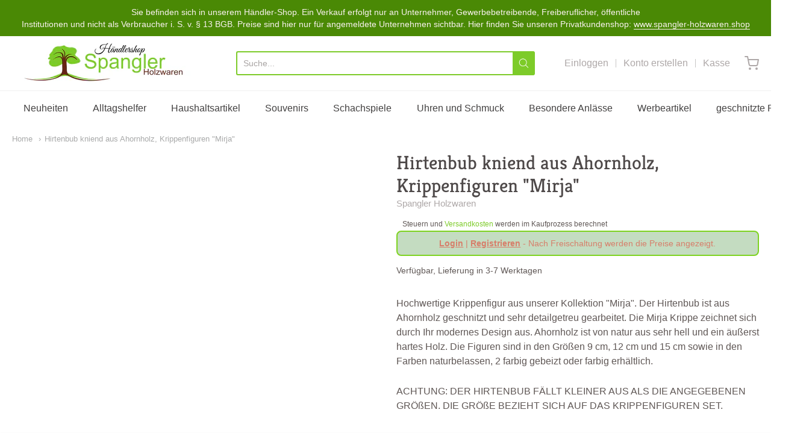

--- FILE ---
content_type: text/html; charset=utf-8
request_url: https://spangler-holzwaren.de/products/hirtenbub-kniend-aus-ahornholz-krippenfiguren-mirja
body_size: 37923
content:
<!doctype html>



















<!-- Proudly powered by Shopify - https://shopify.com -->


<html class="no-js product hirtenbub-kniend-aus-ahornholz-krippenfiguren-quot-mirja-quot" lang="en">
  <head>
    <meta name="google-site-verification" content="evjx0YFhU7BQcoZYauviOwLUUKLKiuwOyVSdFvZfmVc" />
    
    <script>window.performance && window.performance.mark && window.performance.mark('shopify.content_for_header.start');</script><meta id="shopify-digital-wallet" name="shopify-digital-wallet" content="/80853729619/digital_wallets/dialog">
<meta name="shopify-checkout-api-token" content="f6e1c7cedfdf81bf5a52de8ac29c10d8">
<meta id="in-context-paypal-metadata" data-shop-id="80853729619" data-venmo-supported="false" data-environment="production" data-locale="en_US" data-paypal-v4="true" data-currency="EUR">
<link rel="alternate" type="application/json+oembed" href="https://spangler-holzwaren.de/products/hirtenbub-kniend-aus-ahornholz-krippenfiguren-mirja.oembed">
<script async="async" src="/checkouts/internal/preloads.js?locale=en-DE"></script>
<link rel="preconnect" href="https://shop.app" crossorigin="anonymous">
<script async="async" src="https://shop.app/checkouts/internal/preloads.js?locale=en-DE&shop_id=80853729619" crossorigin="anonymous"></script>
<script id="apple-pay-shop-capabilities" type="application/json">{"shopId":80853729619,"countryCode":"DE","currencyCode":"EUR","merchantCapabilities":["supports3DS"],"merchantId":"gid:\/\/shopify\/Shop\/80853729619","merchantName":"Händlershop Spangler Holzwaren GmbH","requiredBillingContactFields":["postalAddress","email","phone"],"requiredShippingContactFields":["postalAddress","email","phone"],"shippingType":"shipping","supportedNetworks":["visa","maestro","masterCard","amex"],"total":{"type":"pending","label":"Händlershop Spangler Holzwaren GmbH","amount":"1.00"},"shopifyPaymentsEnabled":true,"supportsSubscriptions":true}</script>
<script id="shopify-features" type="application/json">{"accessToken":"f6e1c7cedfdf81bf5a52de8ac29c10d8","betas":["rich-media-storefront-analytics"],"domain":"spangler-holzwaren.de","predictiveSearch":true,"shopId":80853729619,"locale":"en"}</script>
<script>var Shopify = Shopify || {};
Shopify.shop = "1c5645-2.myshopify.com";
Shopify.locale = "en";
Shopify.currency = {"active":"EUR","rate":"1.0"};
Shopify.country = "DE";
Shopify.theme = {"name":"Theme export  spangler-holzwaren-shop-providenc...","id":157951459667,"schema_name":"Providence","schema_version":"5.10.2","theme_store_id":null,"role":"main"};
Shopify.theme.handle = "null";
Shopify.theme.style = {"id":null,"handle":null};
Shopify.cdnHost = "spangler-holzwaren.de/cdn";
Shopify.routes = Shopify.routes || {};
Shopify.routes.root = "/";</script>
<script type="module">!function(o){(o.Shopify=o.Shopify||{}).modules=!0}(window);</script>
<script>!function(o){function n(){var o=[];function n(){o.push(Array.prototype.slice.apply(arguments))}return n.q=o,n}var t=o.Shopify=o.Shopify||{};t.loadFeatures=n(),t.autoloadFeatures=n()}(window);</script>
<script>
  window.ShopifyPay = window.ShopifyPay || {};
  window.ShopifyPay.apiHost = "shop.app\/pay";
  window.ShopifyPay.redirectState = null;
</script>
<script id="shop-js-analytics" type="application/json">{"pageType":"product"}</script>
<script defer="defer" async type="module" src="//spangler-holzwaren.de/cdn/shopifycloud/shop-js/modules/v2/client.init-shop-cart-sync_BdyHc3Nr.en.esm.js"></script>
<script defer="defer" async type="module" src="//spangler-holzwaren.de/cdn/shopifycloud/shop-js/modules/v2/chunk.common_Daul8nwZ.esm.js"></script>
<script type="module">
  await import("//spangler-holzwaren.de/cdn/shopifycloud/shop-js/modules/v2/client.init-shop-cart-sync_BdyHc3Nr.en.esm.js");
await import("//spangler-holzwaren.de/cdn/shopifycloud/shop-js/modules/v2/chunk.common_Daul8nwZ.esm.js");

  window.Shopify.SignInWithShop?.initShopCartSync?.({"fedCMEnabled":true,"windoidEnabled":true});

</script>
<script>
  window.Shopify = window.Shopify || {};
  if (!window.Shopify.featureAssets) window.Shopify.featureAssets = {};
  window.Shopify.featureAssets['shop-js'] = {"shop-cart-sync":["modules/v2/client.shop-cart-sync_QYOiDySF.en.esm.js","modules/v2/chunk.common_Daul8nwZ.esm.js"],"init-fed-cm":["modules/v2/client.init-fed-cm_DchLp9rc.en.esm.js","modules/v2/chunk.common_Daul8nwZ.esm.js"],"shop-button":["modules/v2/client.shop-button_OV7bAJc5.en.esm.js","modules/v2/chunk.common_Daul8nwZ.esm.js"],"init-windoid":["modules/v2/client.init-windoid_DwxFKQ8e.en.esm.js","modules/v2/chunk.common_Daul8nwZ.esm.js"],"shop-cash-offers":["modules/v2/client.shop-cash-offers_DWtL6Bq3.en.esm.js","modules/v2/chunk.common_Daul8nwZ.esm.js","modules/v2/chunk.modal_CQq8HTM6.esm.js"],"shop-toast-manager":["modules/v2/client.shop-toast-manager_CX9r1SjA.en.esm.js","modules/v2/chunk.common_Daul8nwZ.esm.js"],"init-shop-email-lookup-coordinator":["modules/v2/client.init-shop-email-lookup-coordinator_UhKnw74l.en.esm.js","modules/v2/chunk.common_Daul8nwZ.esm.js"],"pay-button":["modules/v2/client.pay-button_DzxNnLDY.en.esm.js","modules/v2/chunk.common_Daul8nwZ.esm.js"],"avatar":["modules/v2/client.avatar_BTnouDA3.en.esm.js"],"init-shop-cart-sync":["modules/v2/client.init-shop-cart-sync_BdyHc3Nr.en.esm.js","modules/v2/chunk.common_Daul8nwZ.esm.js"],"shop-login-button":["modules/v2/client.shop-login-button_D8B466_1.en.esm.js","modules/v2/chunk.common_Daul8nwZ.esm.js","modules/v2/chunk.modal_CQq8HTM6.esm.js"],"init-customer-accounts-sign-up":["modules/v2/client.init-customer-accounts-sign-up_C8fpPm4i.en.esm.js","modules/v2/client.shop-login-button_D8B466_1.en.esm.js","modules/v2/chunk.common_Daul8nwZ.esm.js","modules/v2/chunk.modal_CQq8HTM6.esm.js"],"init-shop-for-new-customer-accounts":["modules/v2/client.init-shop-for-new-customer-accounts_CVTO0Ztu.en.esm.js","modules/v2/client.shop-login-button_D8B466_1.en.esm.js","modules/v2/chunk.common_Daul8nwZ.esm.js","modules/v2/chunk.modal_CQq8HTM6.esm.js"],"init-customer-accounts":["modules/v2/client.init-customer-accounts_dRgKMfrE.en.esm.js","modules/v2/client.shop-login-button_D8B466_1.en.esm.js","modules/v2/chunk.common_Daul8nwZ.esm.js","modules/v2/chunk.modal_CQq8HTM6.esm.js"],"shop-follow-button":["modules/v2/client.shop-follow-button_CkZpjEct.en.esm.js","modules/v2/chunk.common_Daul8nwZ.esm.js","modules/v2/chunk.modal_CQq8HTM6.esm.js"],"lead-capture":["modules/v2/client.lead-capture_BntHBhfp.en.esm.js","modules/v2/chunk.common_Daul8nwZ.esm.js","modules/v2/chunk.modal_CQq8HTM6.esm.js"],"checkout-modal":["modules/v2/client.checkout-modal_CfxcYbTm.en.esm.js","modules/v2/chunk.common_Daul8nwZ.esm.js","modules/v2/chunk.modal_CQq8HTM6.esm.js"],"shop-login":["modules/v2/client.shop-login_Da4GZ2H6.en.esm.js","modules/v2/chunk.common_Daul8nwZ.esm.js","modules/v2/chunk.modal_CQq8HTM6.esm.js"],"payment-terms":["modules/v2/client.payment-terms_MV4M3zvL.en.esm.js","modules/v2/chunk.common_Daul8nwZ.esm.js","modules/v2/chunk.modal_CQq8HTM6.esm.js"]};
</script>
<script>(function() {
  var isLoaded = false;
  function asyncLoad() {
    if (isLoaded) return;
    isLoaded = true;
    var urls = ["https:\/\/cdn.shopify.com\/s\/files\/1\/0808\/5372\/9619\/t\/2\/assets\/latori-tem2.js?v=1706534447\u0026shop=1c5645-2.myshopify.com"];
    for (var i = 0; i < urls.length; i++) {
      var s = document.createElement('script');
      s.type = 'text/javascript';
      s.async = true;
      s.src = urls[i];
      var x = document.getElementsByTagName('script')[0];
      x.parentNode.insertBefore(s, x);
    }
  };
  if(window.attachEvent) {
    window.attachEvent('onload', asyncLoad);
  } else {
    window.addEventListener('load', asyncLoad, false);
  }
})();</script>
<script id="__st">var __st={"a":80853729619,"offset":3600,"reqid":"eb2da5f3-c623-4570-91a6-a42f7cf88852-1769025930","pageurl":"spangler-holzwaren.de\/products\/hirtenbub-kniend-aus-ahornholz-krippenfiguren-mirja","u":"0daab81a8176","p":"product","rtyp":"product","rid":8705439629651};</script>
<script>window.ShopifyPaypalV4VisibilityTracking = true;</script>
<script id="captcha-bootstrap">!function(){'use strict';const t='contact',e='account',n='new_comment',o=[[t,t],['blogs',n],['comments',n],[t,'customer']],c=[[e,'customer_login'],[e,'guest_login'],[e,'recover_customer_password'],[e,'create_customer']],r=t=>t.map((([t,e])=>`form[action*='/${t}']:not([data-nocaptcha='true']) input[name='form_type'][value='${e}']`)).join(','),a=t=>()=>t?[...document.querySelectorAll(t)].map((t=>t.form)):[];function s(){const t=[...o],e=r(t);return a(e)}const i='password',u='form_key',d=['recaptcha-v3-token','g-recaptcha-response','h-captcha-response',i],f=()=>{try{return window.sessionStorage}catch{return}},m='__shopify_v',_=t=>t.elements[u];function p(t,e,n=!1){try{const o=window.sessionStorage,c=JSON.parse(o.getItem(e)),{data:r}=function(t){const{data:e,action:n}=t;return t[m]||n?{data:e,action:n}:{data:t,action:n}}(c);for(const[e,n]of Object.entries(r))t.elements[e]&&(t.elements[e].value=n);n&&o.removeItem(e)}catch(o){console.error('form repopulation failed',{error:o})}}const l='form_type',E='cptcha';function T(t){t.dataset[E]=!0}const w=window,h=w.document,L='Shopify',v='ce_forms',y='captcha';let A=!1;((t,e)=>{const n=(g='f06e6c50-85a8-45c8-87d0-21a2b65856fe',I='https://cdn.shopify.com/shopifycloud/storefront-forms-hcaptcha/ce_storefront_forms_captcha_hcaptcha.v1.5.2.iife.js',D={infoText:'Protected by hCaptcha',privacyText:'Privacy',termsText:'Terms'},(t,e,n)=>{const o=w[L][v],c=o.bindForm;if(c)return c(t,g,e,D).then(n);var r;o.q.push([[t,g,e,D],n]),r=I,A||(h.body.append(Object.assign(h.createElement('script'),{id:'captcha-provider',async:!0,src:r})),A=!0)});var g,I,D;w[L]=w[L]||{},w[L][v]=w[L][v]||{},w[L][v].q=[],w[L][y]=w[L][y]||{},w[L][y].protect=function(t,e){n(t,void 0,e),T(t)},Object.freeze(w[L][y]),function(t,e,n,w,h,L){const[v,y,A,g]=function(t,e,n){const i=e?o:[],u=t?c:[],d=[...i,...u],f=r(d),m=r(i),_=r(d.filter((([t,e])=>n.includes(e))));return[a(f),a(m),a(_),s()]}(w,h,L),I=t=>{const e=t.target;return e instanceof HTMLFormElement?e:e&&e.form},D=t=>v().includes(t);t.addEventListener('submit',(t=>{const e=I(t);if(!e)return;const n=D(e)&&!e.dataset.hcaptchaBound&&!e.dataset.recaptchaBound,o=_(e),c=g().includes(e)&&(!o||!o.value);(n||c)&&t.preventDefault(),c&&!n&&(function(t){try{if(!f())return;!function(t){const e=f();if(!e)return;const n=_(t);if(!n)return;const o=n.value;o&&e.removeItem(o)}(t);const e=Array.from(Array(32),(()=>Math.random().toString(36)[2])).join('');!function(t,e){_(t)||t.append(Object.assign(document.createElement('input'),{type:'hidden',name:u})),t.elements[u].value=e}(t,e),function(t,e){const n=f();if(!n)return;const o=[...t.querySelectorAll(`input[type='${i}']`)].map((({name:t})=>t)),c=[...d,...o],r={};for(const[a,s]of new FormData(t).entries())c.includes(a)||(r[a]=s);n.setItem(e,JSON.stringify({[m]:1,action:t.action,data:r}))}(t,e)}catch(e){console.error('failed to persist form',e)}}(e),e.submit())}));const S=(t,e)=>{t&&!t.dataset[E]&&(n(t,e.some((e=>e===t))),T(t))};for(const o of['focusin','change'])t.addEventListener(o,(t=>{const e=I(t);D(e)&&S(e,y())}));const B=e.get('form_key'),M=e.get(l),P=B&&M;t.addEventListener('DOMContentLoaded',(()=>{const t=y();if(P)for(const e of t)e.elements[l].value===M&&p(e,B);[...new Set([...A(),...v().filter((t=>'true'===t.dataset.shopifyCaptcha))])].forEach((e=>S(e,t)))}))}(h,new URLSearchParams(w.location.search),n,t,e,['guest_login'])})(!0,!0)}();</script>
<script integrity="sha256-4kQ18oKyAcykRKYeNunJcIwy7WH5gtpwJnB7kiuLZ1E=" data-source-attribution="shopify.loadfeatures" defer="defer" src="//spangler-holzwaren.de/cdn/shopifycloud/storefront/assets/storefront/load_feature-a0a9edcb.js" crossorigin="anonymous"></script>
<script crossorigin="anonymous" defer="defer" src="//spangler-holzwaren.de/cdn/shopifycloud/storefront/assets/shopify_pay/storefront-65b4c6d7.js?v=20250812"></script>
<script data-source-attribution="shopify.dynamic_checkout.dynamic.init">var Shopify=Shopify||{};Shopify.PaymentButton=Shopify.PaymentButton||{isStorefrontPortableWallets:!0,init:function(){window.Shopify.PaymentButton.init=function(){};var t=document.createElement("script");t.src="https://spangler-holzwaren.de/cdn/shopifycloud/portable-wallets/latest/portable-wallets.en.js",t.type="module",document.head.appendChild(t)}};
</script>
<script data-source-attribution="shopify.dynamic_checkout.buyer_consent">
  function portableWalletsHideBuyerConsent(e){var t=document.getElementById("shopify-buyer-consent"),n=document.getElementById("shopify-subscription-policy-button");t&&n&&(t.classList.add("hidden"),t.setAttribute("aria-hidden","true"),n.removeEventListener("click",e))}function portableWalletsShowBuyerConsent(e){var t=document.getElementById("shopify-buyer-consent"),n=document.getElementById("shopify-subscription-policy-button");t&&n&&(t.classList.remove("hidden"),t.removeAttribute("aria-hidden"),n.addEventListener("click",e))}window.Shopify?.PaymentButton&&(window.Shopify.PaymentButton.hideBuyerConsent=portableWalletsHideBuyerConsent,window.Shopify.PaymentButton.showBuyerConsent=portableWalletsShowBuyerConsent);
</script>
<script data-source-attribution="shopify.dynamic_checkout.cart.bootstrap">document.addEventListener("DOMContentLoaded",(function(){function t(){return document.querySelector("shopify-accelerated-checkout-cart, shopify-accelerated-checkout")}if(t())Shopify.PaymentButton.init();else{new MutationObserver((function(e,n){t()&&(Shopify.PaymentButton.init(),n.disconnect())})).observe(document.body,{childList:!0,subtree:!0})}}));
</script>
<link id="shopify-accelerated-checkout-styles" rel="stylesheet" media="screen" href="https://spangler-holzwaren.de/cdn/shopifycloud/portable-wallets/latest/accelerated-checkout-backwards-compat.css" crossorigin="anonymous">
<style id="shopify-accelerated-checkout-cart">
        #shopify-buyer-consent {
  margin-top: 1em;
  display: inline-block;
  width: 100%;
}

#shopify-buyer-consent.hidden {
  display: none;
}

#shopify-subscription-policy-button {
  background: none;
  border: none;
  padding: 0;
  text-decoration: underline;
  font-size: inherit;
  cursor: pointer;
}

#shopify-subscription-policy-button::before {
  box-shadow: none;
}

      </style>
<script id="sections-script" data-sections="product-recommendations" defer="defer" src="//spangler-holzwaren.de/cdn/shop/t/2/compiled_assets/scripts.js?v=312"></script>
<script>window.performance && window.performance.mark && window.performance.mark('shopify.content_for_header.end');</script>

    
    
<meta charset="utf-8">
<meta http-equiv="X-UA-Compatible" content="IE=edge,chrome=1">
<meta name="viewport" content="width=device-width, initial-scale=1">

<link rel="canonical" href="https://spangler-holzwaren.de/products/hirtenbub-kniend-aus-ahornholz-krippenfiguren-mirja">


  <link rel="shortcut icon" href="//spangler-holzwaren.de/cdn/shop/files/Favicon_Spangler_Holzwaren_32x32.png?v=1706525851" type="image/png">












<title>Hirtenbub kniend aus Ahornholz, Krippenfiguren &quot;Mirja&quot; | Händlershop Spangler Holzwaren GmbH</title>





  <meta name="description" content="Hochwertige Krippenfigur aus unserer Kollektion &quot;Mirja&quot;. Der Hirtenbub ist aus Ahornholz geschnitzt und sehr detailgetreu gearbeitet. Die Figuren sind in den Größen 9 cm, 12 cm und 15 cm sowie in den Farben naturbelassen, 2 farbig gebeizt oder farbig erhältlich.">

    



  <meta property="og:type" content="product">
  <meta property="og:title" content="Hirtenbub kniend aus Ahornholz, Krippenfiguren "Mirja"">
  <meta property="og:url" content="https://spangler-holzwaren.de/products/hirtenbub-kniend-aus-ahornholz-krippenfiguren-mirja">
  <meta property="og:description" content="Hochwertige Krippenfigur aus unserer Kollektion "Mirja". Der Hirtenbub ist aus Ahornholz geschnitzt und sehr detailgetreu gearbeitet. Die Mirja Krippe zeichnet sich durch Ihr modernes Design aus. Ahornholz ist von natur aus sehr hell und ein äußerst hartes Holz. Die Figuren sind in den Größen 9 cm, 12 cm und 15 cm sowie in den Farben naturbelassen, 2 farbig gebeizt oder farbig erhältlich. 
ACHTUNG: DER HIRTENBUB FÄLLT KLEINER AUS ALS DIE ANGEGEBENEN GRÖßEN. DIE GRÖßE BEZIEHT SICH AUF DAS KRIPPENFIGUREN SET.">
  
    
    <meta property="og:image" content="http://spangler-holzwaren.de/cdn/shop/products/Hirtkniend_1200x630.jpg?v=1706082326">
    <meta property="og:image:secure_url" content="https://spangler-holzwaren.de/cdn/shop/products/Hirtkniend_1200x630.jpg?v=1706082326">
  
  <meta property="og:price:amount" content="12,30">
  <meta property="og:price:currency" content="EUR">




<meta property="og:site_name" content="Händlershop Spangler Holzwaren GmbH">





  <meta name="twitter:card" content="summary">





  <meta name="twitter:title" content="Hirtenbub kniend aus Ahornholz, Krippenfiguren "Mirja"">
  <meta name="twitter:description" content="Hochwertige Krippenfigur aus unserer Kollektion "Mirja". Der Hirtenbub ist aus Ahornholz geschnitzt und sehr detailgetreu gearbeitet. Die Mirja Krippe zeichnet sich durch Ihr modernes Design aus. Ahor">
  <meta name="twitter:image" content="https://spangler-holzwaren.de/cdn/shop/products/Hirtkniend_1200x630.jpg?v=1706082326">
  <meta name="twitter:image:width" content="1024">
  <meta name="twitter:image:height" content="1024">





    
    <link href="https://cdnjs.cloudflare.com/ajax/libs/normalize/8.0.1/normalize.min.css" rel="stylesheet" type="text/css" media="all" />
    <link href="https://cdnjs.cloudflare.com/ajax/libs/font-awesome/4.7.0/css/font-awesome.min.css" rel="stylesheet" type="text/css" media="all" />
    <link href="https://cdnjs.cloudflare.com/ajax/libs/flickity/2.2.1/flickity.min.css" rel="stylesheet" type="text/css" media="all" />
    
    <link href="//spangler-holzwaren.de/cdn/shopifycloud/shopify-plyr/v1.0/shopify-plyr.css" rel="stylesheet" type="text/css" media="all" />
    <link href="//spangler-holzwaren.de/cdn/shopifycloud/model-viewer-ui/assets/v1.0/model-viewer-ui.css" rel="stylesheet" type="text/css" media="all" />
    
    <link href="https://cdnjs.cloudflare.com/ajax/libs/jquery-typeahead/2.11.0/jquery.typeahead.min.css" rel="stylesheet" type="text/css" media="all" />
    <link href="//spangler-holzwaren.de/cdn/shop/t/2/assets/theme.scss.css?v=98951724797675253091706093995" rel="stylesheet" type="text/css" media="all" />
    <link href="//spangler-holzwaren.de/cdn/shop/t/2/assets/theme-custom.scss.css?v=167056304667701462921706093994" rel="stylesheet" type="text/css" media="all" />
    <link href="//spangler-holzwaren.de/cdn/shop/t/2/assets/fonts.scss.css?v=33689755511054420591759343343" rel="stylesheet" type="text/css" media="all" />

    <script>
      var deeu = {
        strings: {
          shippingTime: "Verfügbar, Lieferung in 3-7 Werktagen",
          notInStock: "Nicht auf Lager",
          lieferzeit: null
        }
      };
    </script>
      

    
    <script src="https://cdnjs.cloudflare.com/ajax/libs/lazysizes/4.0.1/plugins/respimg/ls.respimg.min.js" async="async"></script>
    <script src="https://cdnjs.cloudflare.com/ajax/libs/lazysizes/4.0.1/plugins/rias/ls.rias.min.js" async="async"></script>
    <script src="https://cdnjs.cloudflare.com/ajax/libs/lazysizes/4.0.1/plugins/parent-fit/ls.parent-fit.min.js" async="async"></script>
    <script src="https://cdnjs.cloudflare.com/ajax/libs/lazysizes/4.0.1/plugins/bgset/ls.bgset.min.js" async="async"></script>
    <script src="https://cdnjs.cloudflare.com/ajax/libs/lazysizes/4.0.1/lazysizes.min.js" async="async"></script>

    
<script type="application/json" id="ProductJson-8705439629651">
  
  {
      "id": 8705439629651,
      "title": "Hirtenbub kniend aus Ahornholz, Krippenfiguren \"Mirja\"",
      "handle": "hirtenbub-kniend-aus-ahornholz-krippenfiguren-mirja",
      "description": "\u003cp\u003eHochwertige Krippenfigur aus unserer Kollektion \"Mirja\". Der Hirtenbub ist aus Ahornholz geschnitzt und sehr detailgetreu gearbeitet. Die Mirja Krippe zeichnet sich durch Ihr modernes Design aus. Ahornholz ist von natur aus sehr hell und ein äußerst hartes Holz. Die Figuren sind in den Größen 9 cm, 12 cm und 15 cm sowie in den Farben naturbelassen, 2 farbig gebeizt oder farbig erhältlich. \u003cbr\u003e\u003c\/p\u003e\n\u003cp\u003e\u003cspan style=\"color: #5f5755; font-family: Helvetica, 'Helvetica Neue', Arial, 'Lucida Grande', sans-serif; font-size: 16px; font-style: normal; font-variant-ligatures: normal; font-variant-caps: normal; font-weight: 400; letter-spacing: normal; orphans: 2; text-align: start; text-indent: 0px; text-transform: none; white-space: normal; widows: 2; word-spacing: 0px; -webkit-text-stroke-width: 0px; background-color: #ffffff; text-decoration-thickness: initial; text-decoration-style: initial; text-decoration-color: initial; display: inline !important; float: none;\"\u003eACHTUNG: DER HIRTENBUB FÄLLT KLEINER AUS ALS DIE ANGEGEBENEN GRÖßEN. DIE GRÖßE BEZIEHT SICH AUF DAS KRIPPENFIGUREN SET.\u003c\/span\u003e\u003c\/p\u003e",
      "published_at": "2024-01-24 08:45:24 +0100",
      "created_at": "2024-01-24 08:45:26 +0100",
      "vendor": "Spangler Holzwaren",
      "type": "Krippenfiguren",
      "tags": [
        
          "Besondere Anlässe",
        
          "Krippenfiguren",
        
          "Krippenfiguren Mirja",
        
          "ws_group",
        
          "ws_group:handler",
        
          "ws_group:small_wholesale"
        
      ],
      "price": 1230,
      "price_min": 1230,
      "price_max": 3930,
      "available": true,
      "price_varies": true,
      "compare_at_price": null,
      "compare_at_price_min": 0,
      "compare_at_price_max": 0,
      "compare_at_price_varies": false,
      "variants": [
        
          
          {
            "id": 47608687329619,
            "title": "für 9 cm Figuren \/ natur",
            "option1": "für 9 cm Figuren",
            "option2": "natur",
            "option3": null,
            "sku": "040.112",
            "requires_shipping": true,
            "taxable": true,
            
            "available": true,
            "name": null,
            "public_title": null,
            "options": [
              
                "für 9 cm Figuren",
              
                "natur"
              
            ],
            "price": 1230,
            "weight": 0,
            "compare_at_price": null,
            "inventory_management": "",
            
           "barcode": ""
          },
        
          
          {
            "id": 47608687362387,
            "title": "für 9 cm Figuren \/ 2 farbig gebeizt",
            "option1": "für 9 cm Figuren",
            "option2": "2 farbig gebeizt",
            "option3": null,
            "sku": "040.112",
            "requires_shipping": true,
            "taxable": true,
            
            "available": true,
            "name": null,
            "public_title": null,
            "options": [
              
                "für 9 cm Figuren",
              
                "2 farbig gebeizt"
              
            ],
            "price": 1600,
            "weight": 0,
            "compare_at_price": null,
            "inventory_management": "",
            
           "barcode": ""
          },
        
          
          {
            "id": 47608687395155,
            "title": "für 9 cm Figuren \/ farbig",
            "option1": "für 9 cm Figuren",
            "option2": "farbig",
            "option3": null,
            "sku": "040.112",
            "requires_shipping": true,
            "taxable": true,
            
            "available": true,
            "name": null,
            "public_title": null,
            "options": [
              
                "für 9 cm Figuren",
              
                "farbig"
              
            ],
            "price": 2140,
            "weight": 0,
            "compare_at_price": null,
            "inventory_management": "",
            
           "barcode": ""
          },
        
          
          {
            "id": 47608687427923,
            "title": "für 12 cm Figuren \/ natur",
            "option1": "für 12 cm Figuren",
            "option2": "natur",
            "option3": null,
            "sku": "040.112",
            "requires_shipping": true,
            "taxable": true,
            
            "available": true,
            "name": null,
            "public_title": null,
            "options": [
              
                "für 12 cm Figuren",
              
                "natur"
              
            ],
            "price": 1880,
            "weight": 0,
            "compare_at_price": null,
            "inventory_management": "",
            
           "barcode": ""
          },
        
          
          {
            "id": 47608687460691,
            "title": "für 12 cm Figuren \/ 2 farbig gebeizt",
            "option1": "für 12 cm Figuren",
            "option2": "2 farbig gebeizt",
            "option3": null,
            "sku": "040.112",
            "requires_shipping": true,
            "taxable": true,
            
            "available": true,
            "name": null,
            "public_title": null,
            "options": [
              
                "für 12 cm Figuren",
              
                "2 farbig gebeizt"
              
            ],
            "price": 2470,
            "weight": 0,
            "compare_at_price": null,
            "inventory_management": "",
            
           "barcode": ""
          },
        
          
          {
            "id": 47608687493459,
            "title": "für 12 cm Figuren \/ farbig",
            "option1": "für 12 cm Figuren",
            "option2": "farbig",
            "option3": null,
            "sku": "040.112",
            "requires_shipping": true,
            "taxable": true,
            
            "available": true,
            "name": null,
            "public_title": null,
            "options": [
              
                "für 12 cm Figuren",
              
                "farbig"
              
            ],
            "price": 3230,
            "weight": 0,
            "compare_at_price": null,
            "inventory_management": "",
            
           "barcode": ""
          },
        
          
          {
            "id": 47608687526227,
            "title": "für 15 cm Figuren \/ natur",
            "option1": "für 15 cm Figuren",
            "option2": "natur",
            "option3": null,
            "sku": "040.112",
            "requires_shipping": true,
            "taxable": true,
            
            "available": true,
            "name": null,
            "public_title": null,
            "options": [
              
                "für 15 cm Figuren",
              
                "natur"
              
            ],
            "price": 2540,
            "weight": 0,
            "compare_at_price": null,
            "inventory_management": "",
            
           "barcode": ""
          },
        
          
          {
            "id": 47608687558995,
            "title": "für 15 cm Figuren \/ 2 farbig gebeizt",
            "option1": "für 15 cm Figuren",
            "option2": "2 farbig gebeizt",
            "option3": null,
            "sku": "040.112",
            "requires_shipping": true,
            "taxable": true,
            
            "available": true,
            "name": null,
            "public_title": null,
            "options": [
              
                "für 15 cm Figuren",
              
                "2 farbig gebeizt"
              
            ],
            "price": 3270,
            "weight": 0,
            "compare_at_price": null,
            "inventory_management": "",
            
           "barcode": ""
          },
        
          
          {
            "id": 47608687591763,
            "title": "für 15 cm Figuren \/ farbig",
            "option1": "für 15 cm Figuren",
            "option2": "farbig",
            "option3": null,
            "sku": "040.112",
            "requires_shipping": true,
            "taxable": true,
            
            "available": true,
            "name": null,
            "public_title": null,
            "options": [
              
                "für 15 cm Figuren",
              
                "farbig"
              
            ],
            "price": 3930,
            "weight": 0,
            "compare_at_price": null,
            "inventory_management": "",
            
           "barcode": ""
          }
        
      ],
      "images": [
        
          "\/\/spangler-holzwaren.de\/cdn\/shop\/products\/Hirtkniend.jpg?v=1706082326"
        
      ],
      "featured_image": "\/\/spangler-holzwaren.de\/cdn\/shop\/products\/Hirtkniend.jpg?v=1706082326",
      "options": [
        
          "Größe",
        
          "Farbe"
        
      ],
      "media": [
        
          {
              "alt": "Hirtenbub kniend aus Ahornholz, Krippenfiguren \"Mirja\"",
              "id": 46844796109139,
              "position": 1,
              "preview_image": {
                  "aspect_ratio": 1.0,
                  "height": 650,
                  "width": 650,
                  "src": "products/Hirtkniend.jpg"
              },
              "aspect_ratio": 1.0,
              "height": 650,
              "media_type": "image",
              "src": {"alt":null,"id":46844796109139,"position":1,"preview_image":{"aspect_ratio":1.0,"height":650,"width":650,"src":"\/\/spangler-holzwaren.de\/cdn\/shop\/products\/Hirtkniend.jpg?v=1706082326"},"aspect_ratio":1.0,"height":650,"media_type":"image","src":"\/\/spangler-holzwaren.de\/cdn\/shop\/products\/Hirtkniend.jpg?v=1706082326","width":650},
              "width": 650
          }
        
      ],
      "content": ""
  }
</script>


<script>
  window.Station || (window.Station = {
    App: {
      config: {
        mediumScreen: 640,
        largeScreen: 1024
      }
    },
    Theme: {
      givenName: "Theme export  spangler-holzwaren-shop-providenc...",
      id: 157951459667,
      name: "Providence",
      version: "5.10.2",
      config: {
        enableSearchSuggestions: true,
        searchShowVendor: false,
        searchShowPrice: false,
        product: {
          enableDeepLinking: true,
          enableHighlightAddWhenSale: true,
          enableLightbox: true,
          enableQtyLimit: false,
          enableSelectAnOption: false,
          enableSetVariantFromSecondary: true,
          lightboxImageSize: null,
          primaryImageSize: "1024x1024",
          showPrimaryImageFirst: false
        }
      },
      current: {
        article: null,
        cart: {"note":null,"attributes":{},"original_total_price":0,"total_price":0,"total_discount":0,"total_weight":0.0,"item_count":0,"items":[],"requires_shipping":false,"currency":"EUR","items_subtotal_price":0,"cart_level_discount_applications":[],"checkout_charge_amount":0},
        collection: null,
        featured_media_id: 46844796109139,
        featuredImageID: 54148145152339,
        product: JSON.parse(document.querySelector('#ProductJson-8705439629651').innerHTML),
        template: "product",
        templateType: "product",
        variant: JSON.parse(document.querySelector('#ProductJson-8705439629651').innerHTML).variants[0],
        players: {
          youtube: {},
          vimeo: {}
        }
      },
      customerLoggedIn: false,
      shop: {
        collectionsCount: 144,
        currency: "EUR",
        domain: "spangler-holzwaren.de",
        locale: "en",
        moneyFormat: "\u003cspan class=hide-price-guest\u003e€{{amount_with_comma_separator}}\u003c\/span\u003e",
        moneyWithCurrencyFormat: "\u003cspan class=hide-price-guest\u003e€{{amount_with_comma_separator}} EUR\u003c\/span\u003e",
        name: "Händlershop Spangler Holzwaren GmbH",
        productsCount: 3186,
        url: "https:\/\/spangler-holzwaren.de",
        
        root: "\/"
      },
      i18n: {
        search: {
          suggestions: {
            products: "Produkte",
            collections: "Kollektionen",
            pages: "Seiten",
            articles: "Artikel",
          },
          results: {
            show: "Zeige alle Ergebnisse für",
            none: "Keine Ergebnisse für"
          }
        },
        cart: {
          itemCount: {
            zero: "0 Artikel",
            one: "1 Artikel",
            other: "{{ count }} Produkt\/e"
          },
          notification: {
            productAdded: "{{ product_title }} wurde Ihrem Warenkorb hinzugefügt. {{ view_cart_link }}",
            viewCartLink: "Einkaufswagen anzeigen"
          }
        },
        map: {
          errors: {
            addressError: "Fehler beim Suchen dieser Adresse",
            addressNoResults: "Keine Ergebnisse für diese Adresse",
            addressQueryLimitHTML: "Sie haben das Nutzungslimit für die Google API überschritten. Erwägen Sie ein Upgrade auf ein \u003ca href=\"https:\/\/developers.google.com\/maps\/premium\/usage-limits\"\u003ePremium Plan\u003c\/a\u003e.",
            authErrorHTML: "Bei der Authentifizierung Ihres Google Maps API-Schlüssels ist ein Problem aufgetaucht."
          }
        },
        product: {
          addToCart: "In den Warenkorb",
          soldOut: "Ausverkauft",
          unavailable: "Verfügbar"
        }
      }
    }
  });
  window.Station.Theme.current.inventory || (window.Station.Theme.current.inventory = {47608687329619: {
    policy: "deny",
    quantity: 0
  },
47608687362387: {
    policy: "deny",
    quantity: 0
  },
47608687395155: {
    policy: "deny",
    quantity: 0
  },
47608687427923: {
    policy: "deny",
    quantity: 0
  },
47608687460691: {
    policy: "deny",
    quantity: 0
  },
47608687493459: {
    policy: "deny",
    quantity: 0
  },
47608687526227: {
    policy: "deny",
    quantity: 0
  },
47608687558995: {
    policy: "deny",
    quantity: 0
  },
47608687591763: {
    policy: "deny",
    quantity: 0
  }
});

  Shopify.money_format = '<span class=hide-price-guest>€{{amount_with_comma_separator}}</span>';


  Shopify.formatMoney = function(cents, format) {
    if (typeof cents == 'string') { cents = cents.replace('.',''); }
    var value = '';
    var placeholderRegex = /\{\{\s*(\w+)\s*\}\}/;
    var formatString = (format || this.money_format);

    function defaultOption(opt, def) {
      return (typeof opt == 'undefined' ? def : opt);
    }

    function formatWithDelimiters(number, precision, thousands, decimal) {
      precision = defaultOption(precision, 2);
      thousands = defaultOption(thousands, ',');
      decimal   = defaultOption(decimal, '.');

      if (isNaN(number) || number == null) { return 0; }

      number = (number/100.0).toFixed(precision);

      var parts   = number.split('.'),
          dollars = parts[0].replace(/(\d)(?=(\d\d\d)+(?!\d))/g, '$1' + thousands),
          cents   = parts[1] ? (decimal + parts[1]) : '';

      return dollars + cents;
    }

    switch(formatString.match(placeholderRegex)[1]) {
      case 'amount':
        value = formatWithDelimiters(cents, 2);
        break;
      case 'amount_no_decimals':
        value = formatWithDelimiters(cents, 0);
        break;
      case 'amount_with_comma_separator':
        value = formatWithDelimiters(cents, 2, '.', ',');
        break;
      case 'amount_no_decimals_with_comma_separator':
        value = formatWithDelimiters(cents, 0, '.', ',');
        break;
    }

    return formatString.replace(placeholderRegex, value);
  };
</script>



    <!-- Video Platform integration script from Consentmo GDPR Compliance App -->
<!-- <script id="consentmo-video-integration-script">
  let isYouTubeExecuted = false;
  let isVimeoExecuted = false;
  let youTubeScript = document.createElement('script');
  let vimeoScript = document.createElement('script');

  youTubeScript.src = 'https://www.youtube.com/player_api';
  vimeoScript.src = 'https://player.vimeo.com/api/player.js';

  function executeYouTube() {
    if(!isYouTubeExecuted) {
      document.head.insertBefore(youTubeScript, document.head.firstChild);
      isYouTubeExecuted = true;
    }
  }

  function executeVimeo() {
    if(!isVimeoExecuted) {
      document.head.insertBefore(vimeoScript, document.head.firstChild);
      isVimeoExecuted = true;
    }
  }

  document.addEventListener('consentmoSignal', function(eventData) {
    let data = eventData.detail.preferences;
    if (data.analytics) {
      executeYouTube();
      executeVimeo();
    }
  });
</script> -->

    
    
    <script src="https://www.youtube.com/player_api" type="text/javascript"></script>
    <script src="https://player.vimeo.com/api/player.js" type="text/javascript"></script> 
    
    <script src="https://cdnjs.cloudflare.com/ajax/libs/modernizr/2.8.3/modernizr.min.js" type="text/javascript"></script>
    <script src="https://cdnjs.cloudflare.com/ajax/libs/lodash.js/4.17.4/lodash.min.js" type="text/javascript"></script>
    <script src="https://cdnjs.cloudflare.com/ajax/libs/jquery/3.1.1/jquery.min.js" type="text/javascript"></script>
    <script src="https://cdnjs.cloudflare.com/ajax/libs/jquery.matchHeight/0.7.0/jquery.matchHeight-min.js" type="text/javascript"></script>
    <script src="https://cdnjs.cloudflare.com/ajax/libs/velocity/1.3.1/velocity.min.js" type="text/javascript"></script>
    <script src="https://cdnjs.cloudflare.com/ajax/libs/flickity/2.2.1/flickity.pkgd.min.js" type="text/javascript"></script>
    <script src="https://cdnjs.cloudflare.com/ajax/libs/jquery-typeahead/2.11.0/jquery.typeahead.min.js" type="text/javascript"></script>
    <script src="https://cdnjs.cloudflare.com/ajax/libs/fancybox/2.1.5/jquery.fancybox.min.js" type="text/javascript"></script>
    <script src="https://cdnjs.cloudflare.com/ajax/libs/fitvids/1.1.0/jquery.fitvids.min.js" type="text/javascript"></script>
    <script src="https://cdnjs.cloudflare.com/ajax/libs/jquery-zoom/1.7.18/jquery.zoom.min.js" type="text/javascript"></script>
    <script src="https://cdnjs.cloudflare.com/ajax/libs/jquery-cookie/1.4.1/jquery.cookie.min.js" type="text/javascript"></script>
    <script src="//spangler-holzwaren.de/cdn/shopifycloud/storefront/assets/themes_support/shopify_common-5f594365.js" type="text/javascript"></script>
    
    
<!-- BEGIN app block: shopify://apps/consentmo-gdpr/blocks/gdpr_cookie_consent/4fbe573f-a377-4fea-9801-3ee0858cae41 -->


<!-- END app block --><!-- BEGIN app block: shopify://apps/minmaxify-order-limits/blocks/app-embed-block/3acfba32-89f3-4377-ae20-cbb9abc48475 --><script type="text/javascript">minMaxifyContext={cartItemExtras: [], product: { product_id:8705439629651, collection: [617557557587,617557033299,617557492051], tag:["Besondere Anlässe","Krippenfiguren","Krippenfiguren Mirja","ws_group","ws_group:handler","ws_group:small_wholesale"]}}</script> <script type="text/javascript" src="https://limits.minmaxify.com/1c5645-2.myshopify.com?v=114&r=20240320075509"></script>

<!-- END app block --><!-- BEGIN app block: shopify://apps/webpanda-login-to-see-price/blocks/app-embed/e096f673-8110-4907-bc30-a026a34a7e70 -->



<style type="text/css">
    .wp-not-logged-wrapper {
        padding: 8px !important;
        text-align: center !important;
        position: relative;
        z-index: 2;
    }
    .wp-not-logged-wrapper p {
        margin: 0;
        padding: 0;
    }
    .wp-not-logged-wrapper a {
        text-decoration: underline;
        cursor: pointer;
    }

    .price.price--on-sale.show-price-guest .price__sale,
    .show-price-guest.price:not(.price--on-sale) .price__regular,
    .price.price--on-sale .show-price-guest .price__sale,
    .price:not(.price--on-sale) .show-price-guest .price__regular,
    .cart__items .hide-price-guest,
    .mini-cart .hide-price-guest,
    .miniCart .hide-price-guest {
        display: block !important;
    }

    
        
        .hide-price-guest, .hidePrice, .current_price.js-current-price .money, .price__container, form[action*="/cart/add"] input[type="submit"], form[action*="/cart/add"] button, .shopify-payment-button, .cb_bundles, button.quick-add-btn, .quickshop-button, .atc--button {
                        display: none !important;
                    }
            .show-price-guest .hide-price-guest, .show-price-guest .hidePrice, .show-price-guest.product-price  .money, .cart__footer .totals .hide-price-guest, .cart__footer .totals .hidePrice, .show-price-guest .price, .show-price-guest .price__container {
                display: inline !important;
            }  .grid--view-items .full-width-link {margin-bottom: 55px;} .price-separator {display: none;}
    
</style>




<script>
    var wpbCustomerIsLogged = false;
    var wpbCustomerIsLoggedBasic = false;
    
        let wpbHidePriceSettings = {"subscription":2,"hide_price_enabled":true,"message":"{LOGIN} | {REGISTRATION} - Nach Freischaltung werden die Preise angezeigt.","message_logged_customers":"Das Produkt ist für Ihr Konto nicht verfügbar. Sollten Sie Unternehmer sein, senden Sie uns bitte die Gewerbeanmeldung an spanglerholzwaren@gmail.com. Für Privatkunden sind die Produkte auf www.spangler-holzwaren.shop bestellbar.","label_login":"Login","label_registration":"Registrieren","font_size":14.0,"style_by_page":false,"font_size_listing_page":14.0,"font_size_product_page":14.0,"font_size_search_page":14.0,"text_color":"#d77e6a","has_background_color":true,"background_color":"#c4dcc1","has_border":true,"border_width":2.0,"border_color":"#7ed321","border_radius":8.0,"has_custom_login":false,"login_url":null,"has_custom_registration":false,"registration_url":null,"by_product_id":false,"by_product_tags":false,"by_collection":false,"product_tags":"","language_config":"[{\"language\":\"de\",\"message\":\"\",\"loginText\":\"\",\"registerText\":\"\"}]","by_customer_tags":true,"customer_tags":"ws_group:handler","depth":5,"depth_on_search":5,"depth_on_listings":0,"parent_depth":3,"parent_depth_on_search":2,"custom_price_selector":".price","custom_cart_selector":null,"force_hide_on_cart":false,"force_price_selector":".price__container","force_cart_selector":null,"cart_display":null,"quick_view_selector":null,"variant_selector":null,"redirect_after_login":true};
    
</script>

<!-- END app block --><script src="https://cdn.shopify.com/extensions/019bd23c-6e92-79be-8370-1ae3b9a72ac5/hide-price-3-99/assets/hide_main.js" type="text/javascript" defer="defer"></script>
<script src="https://cdn.shopify.com/extensions/019be09f-5230-7d79-87aa-f6db3969c39b/consentmo-gdpr-581/assets/consentmo_cookie_consent.js" type="text/javascript" defer="defer"></script>
<link href="https://monorail-edge.shopifysvc.com" rel="dns-prefetch">
<script>(function(){if ("sendBeacon" in navigator && "performance" in window) {try {var session_token_from_headers = performance.getEntriesByType('navigation')[0].serverTiming.find(x => x.name == '_s').description;} catch {var session_token_from_headers = undefined;}var session_cookie_matches = document.cookie.match(/_shopify_s=([^;]*)/);var session_token_from_cookie = session_cookie_matches && session_cookie_matches.length === 2 ? session_cookie_matches[1] : "";var session_token = session_token_from_headers || session_token_from_cookie || "";function handle_abandonment_event(e) {var entries = performance.getEntries().filter(function(entry) {return /monorail-edge.shopifysvc.com/.test(entry.name);});if (!window.abandonment_tracked && entries.length === 0) {window.abandonment_tracked = true;var currentMs = Date.now();var navigation_start = performance.timing.navigationStart;var payload = {shop_id: 80853729619,url: window.location.href,navigation_start,duration: currentMs - navigation_start,session_token,page_type: "product"};window.navigator.sendBeacon("https://monorail-edge.shopifysvc.com/v1/produce", JSON.stringify({schema_id: "online_store_buyer_site_abandonment/1.1",payload: payload,metadata: {event_created_at_ms: currentMs,event_sent_at_ms: currentMs}}));}}window.addEventListener('pagehide', handle_abandonment_event);}}());</script>
<script id="web-pixels-manager-setup">(function e(e,d,r,n,o){if(void 0===o&&(o={}),!Boolean(null===(a=null===(i=window.Shopify)||void 0===i?void 0:i.analytics)||void 0===a?void 0:a.replayQueue)){var i,a;window.Shopify=window.Shopify||{};var t=window.Shopify;t.analytics=t.analytics||{};var s=t.analytics;s.replayQueue=[],s.publish=function(e,d,r){return s.replayQueue.push([e,d,r]),!0};try{self.performance.mark("wpm:start")}catch(e){}var l=function(){var e={modern:/Edge?\/(1{2}[4-9]|1[2-9]\d|[2-9]\d{2}|\d{4,})\.\d+(\.\d+|)|Firefox\/(1{2}[4-9]|1[2-9]\d|[2-9]\d{2}|\d{4,})\.\d+(\.\d+|)|Chrom(ium|e)\/(9{2}|\d{3,})\.\d+(\.\d+|)|(Maci|X1{2}).+ Version\/(15\.\d+|(1[6-9]|[2-9]\d|\d{3,})\.\d+)([,.]\d+|)( \(\w+\)|)( Mobile\/\w+|) Safari\/|Chrome.+OPR\/(9{2}|\d{3,})\.\d+\.\d+|(CPU[ +]OS|iPhone[ +]OS|CPU[ +]iPhone|CPU IPhone OS|CPU iPad OS)[ +]+(15[._]\d+|(1[6-9]|[2-9]\d|\d{3,})[._]\d+)([._]\d+|)|Android:?[ /-](13[3-9]|1[4-9]\d|[2-9]\d{2}|\d{4,})(\.\d+|)(\.\d+|)|Android.+Firefox\/(13[5-9]|1[4-9]\d|[2-9]\d{2}|\d{4,})\.\d+(\.\d+|)|Android.+Chrom(ium|e)\/(13[3-9]|1[4-9]\d|[2-9]\d{2}|\d{4,})\.\d+(\.\d+|)|SamsungBrowser\/([2-9]\d|\d{3,})\.\d+/,legacy:/Edge?\/(1[6-9]|[2-9]\d|\d{3,})\.\d+(\.\d+|)|Firefox\/(5[4-9]|[6-9]\d|\d{3,})\.\d+(\.\d+|)|Chrom(ium|e)\/(5[1-9]|[6-9]\d|\d{3,})\.\d+(\.\d+|)([\d.]+$|.*Safari\/(?![\d.]+ Edge\/[\d.]+$))|(Maci|X1{2}).+ Version\/(10\.\d+|(1[1-9]|[2-9]\d|\d{3,})\.\d+)([,.]\d+|)( \(\w+\)|)( Mobile\/\w+|) Safari\/|Chrome.+OPR\/(3[89]|[4-9]\d|\d{3,})\.\d+\.\d+|(CPU[ +]OS|iPhone[ +]OS|CPU[ +]iPhone|CPU IPhone OS|CPU iPad OS)[ +]+(10[._]\d+|(1[1-9]|[2-9]\d|\d{3,})[._]\d+)([._]\d+|)|Android:?[ /-](13[3-9]|1[4-9]\d|[2-9]\d{2}|\d{4,})(\.\d+|)(\.\d+|)|Mobile Safari.+OPR\/([89]\d|\d{3,})\.\d+\.\d+|Android.+Firefox\/(13[5-9]|1[4-9]\d|[2-9]\d{2}|\d{4,})\.\d+(\.\d+|)|Android.+Chrom(ium|e)\/(13[3-9]|1[4-9]\d|[2-9]\d{2}|\d{4,})\.\d+(\.\d+|)|Android.+(UC? ?Browser|UCWEB|U3)[ /]?(15\.([5-9]|\d{2,})|(1[6-9]|[2-9]\d|\d{3,})\.\d+)\.\d+|SamsungBrowser\/(5\.\d+|([6-9]|\d{2,})\.\d+)|Android.+MQ{2}Browser\/(14(\.(9|\d{2,})|)|(1[5-9]|[2-9]\d|\d{3,})(\.\d+|))(\.\d+|)|K[Aa][Ii]OS\/(3\.\d+|([4-9]|\d{2,})\.\d+)(\.\d+|)/},d=e.modern,r=e.legacy,n=navigator.userAgent;return n.match(d)?"modern":n.match(r)?"legacy":"unknown"}(),u="modern"===l?"modern":"legacy",c=(null!=n?n:{modern:"",legacy:""})[u],f=function(e){return[e.baseUrl,"/wpm","/b",e.hashVersion,"modern"===e.buildTarget?"m":"l",".js"].join("")}({baseUrl:d,hashVersion:r,buildTarget:u}),m=function(e){var d=e.version,r=e.bundleTarget,n=e.surface,o=e.pageUrl,i=e.monorailEndpoint;return{emit:function(e){var a=e.status,t=e.errorMsg,s=(new Date).getTime(),l=JSON.stringify({metadata:{event_sent_at_ms:s},events:[{schema_id:"web_pixels_manager_load/3.1",payload:{version:d,bundle_target:r,page_url:o,status:a,surface:n,error_msg:t},metadata:{event_created_at_ms:s}}]});if(!i)return console&&console.warn&&console.warn("[Web Pixels Manager] No Monorail endpoint provided, skipping logging."),!1;try{return self.navigator.sendBeacon.bind(self.navigator)(i,l)}catch(e){}var u=new XMLHttpRequest;try{return u.open("POST",i,!0),u.setRequestHeader("Content-Type","text/plain"),u.send(l),!0}catch(e){return console&&console.warn&&console.warn("[Web Pixels Manager] Got an unhandled error while logging to Monorail."),!1}}}}({version:r,bundleTarget:l,surface:e.surface,pageUrl:self.location.href,monorailEndpoint:e.monorailEndpoint});try{o.browserTarget=l,function(e){var d=e.src,r=e.async,n=void 0===r||r,o=e.onload,i=e.onerror,a=e.sri,t=e.scriptDataAttributes,s=void 0===t?{}:t,l=document.createElement("script"),u=document.querySelector("head"),c=document.querySelector("body");if(l.async=n,l.src=d,a&&(l.integrity=a,l.crossOrigin="anonymous"),s)for(var f in s)if(Object.prototype.hasOwnProperty.call(s,f))try{l.dataset[f]=s[f]}catch(e){}if(o&&l.addEventListener("load",o),i&&l.addEventListener("error",i),u)u.appendChild(l);else{if(!c)throw new Error("Did not find a head or body element to append the script");c.appendChild(l)}}({src:f,async:!0,onload:function(){if(!function(){var e,d;return Boolean(null===(d=null===(e=window.Shopify)||void 0===e?void 0:e.analytics)||void 0===d?void 0:d.initialized)}()){var d=window.webPixelsManager.init(e)||void 0;if(d){var r=window.Shopify.analytics;r.replayQueue.forEach((function(e){var r=e[0],n=e[1],o=e[2];d.publishCustomEvent(r,n,o)})),r.replayQueue=[],r.publish=d.publishCustomEvent,r.visitor=d.visitor,r.initialized=!0}}},onerror:function(){return m.emit({status:"failed",errorMsg:"".concat(f," has failed to load")})},sri:function(e){var d=/^sha384-[A-Za-z0-9+/=]+$/;return"string"==typeof e&&d.test(e)}(c)?c:"",scriptDataAttributes:o}),m.emit({status:"loading"})}catch(e){m.emit({status:"failed",errorMsg:(null==e?void 0:e.message)||"Unknown error"})}}})({shopId: 80853729619,storefrontBaseUrl: "https://spangler-holzwaren.de",extensionsBaseUrl: "https://extensions.shopifycdn.com/cdn/shopifycloud/web-pixels-manager",monorailEndpoint: "https://monorail-edge.shopifysvc.com/unstable/produce_batch",surface: "storefront-renderer",enabledBetaFlags: ["2dca8a86"],webPixelsConfigList: [{"id":"shopify-app-pixel","configuration":"{}","eventPayloadVersion":"v1","runtimeContext":"STRICT","scriptVersion":"0450","apiClientId":"shopify-pixel","type":"APP","privacyPurposes":["ANALYTICS","MARKETING"]},{"id":"shopify-custom-pixel","eventPayloadVersion":"v1","runtimeContext":"LAX","scriptVersion":"0450","apiClientId":"shopify-pixel","type":"CUSTOM","privacyPurposes":["ANALYTICS","MARKETING"]}],isMerchantRequest: false,initData: {"shop":{"name":"Händlershop Spangler Holzwaren GmbH","paymentSettings":{"currencyCode":"EUR"},"myshopifyDomain":"1c5645-2.myshopify.com","countryCode":"DE","storefrontUrl":"https:\/\/spangler-holzwaren.de"},"customer":null,"cart":null,"checkout":null,"productVariants":[{"price":{"amount":12.3,"currencyCode":"EUR"},"product":{"title":"Hirtenbub kniend aus Ahornholz, Krippenfiguren \"Mirja\"","vendor":"Spangler Holzwaren","id":"8705439629651","untranslatedTitle":"Hirtenbub kniend aus Ahornholz, Krippenfiguren \"Mirja\"","url":"\/products\/hirtenbub-kniend-aus-ahornholz-krippenfiguren-mirja","type":"Krippenfiguren"},"id":"47608687329619","image":{"src":"\/\/spangler-holzwaren.de\/cdn\/shop\/products\/Hirtkniend.jpg?v=1706082326"},"sku":"040.112","title":"für 9 cm Figuren \/ natur","untranslatedTitle":"für 9 cm Figuren \/ natur"},{"price":{"amount":16.0,"currencyCode":"EUR"},"product":{"title":"Hirtenbub kniend aus Ahornholz, Krippenfiguren \"Mirja\"","vendor":"Spangler Holzwaren","id":"8705439629651","untranslatedTitle":"Hirtenbub kniend aus Ahornholz, Krippenfiguren \"Mirja\"","url":"\/products\/hirtenbub-kniend-aus-ahornholz-krippenfiguren-mirja","type":"Krippenfiguren"},"id":"47608687362387","image":{"src":"\/\/spangler-holzwaren.de\/cdn\/shop\/products\/Hirtkniend.jpg?v=1706082326"},"sku":"040.112","title":"für 9 cm Figuren \/ 2 farbig gebeizt","untranslatedTitle":"für 9 cm Figuren \/ 2 farbig gebeizt"},{"price":{"amount":21.4,"currencyCode":"EUR"},"product":{"title":"Hirtenbub kniend aus Ahornholz, Krippenfiguren \"Mirja\"","vendor":"Spangler Holzwaren","id":"8705439629651","untranslatedTitle":"Hirtenbub kniend aus Ahornholz, Krippenfiguren \"Mirja\"","url":"\/products\/hirtenbub-kniend-aus-ahornholz-krippenfiguren-mirja","type":"Krippenfiguren"},"id":"47608687395155","image":{"src":"\/\/spangler-holzwaren.de\/cdn\/shop\/products\/Hirtkniend.jpg?v=1706082326"},"sku":"040.112","title":"für 9 cm Figuren \/ farbig","untranslatedTitle":"für 9 cm Figuren \/ farbig"},{"price":{"amount":18.8,"currencyCode":"EUR"},"product":{"title":"Hirtenbub kniend aus Ahornholz, Krippenfiguren \"Mirja\"","vendor":"Spangler Holzwaren","id":"8705439629651","untranslatedTitle":"Hirtenbub kniend aus Ahornholz, Krippenfiguren \"Mirja\"","url":"\/products\/hirtenbub-kniend-aus-ahornholz-krippenfiguren-mirja","type":"Krippenfiguren"},"id":"47608687427923","image":{"src":"\/\/spangler-holzwaren.de\/cdn\/shop\/products\/Hirtkniend.jpg?v=1706082326"},"sku":"040.112","title":"für 12 cm Figuren \/ natur","untranslatedTitle":"für 12 cm Figuren \/ natur"},{"price":{"amount":24.7,"currencyCode":"EUR"},"product":{"title":"Hirtenbub kniend aus Ahornholz, Krippenfiguren \"Mirja\"","vendor":"Spangler Holzwaren","id":"8705439629651","untranslatedTitle":"Hirtenbub kniend aus Ahornholz, Krippenfiguren \"Mirja\"","url":"\/products\/hirtenbub-kniend-aus-ahornholz-krippenfiguren-mirja","type":"Krippenfiguren"},"id":"47608687460691","image":{"src":"\/\/spangler-holzwaren.de\/cdn\/shop\/products\/Hirtkniend.jpg?v=1706082326"},"sku":"040.112","title":"für 12 cm Figuren \/ 2 farbig gebeizt","untranslatedTitle":"für 12 cm Figuren \/ 2 farbig gebeizt"},{"price":{"amount":32.3,"currencyCode":"EUR"},"product":{"title":"Hirtenbub kniend aus Ahornholz, Krippenfiguren \"Mirja\"","vendor":"Spangler Holzwaren","id":"8705439629651","untranslatedTitle":"Hirtenbub kniend aus Ahornholz, Krippenfiguren \"Mirja\"","url":"\/products\/hirtenbub-kniend-aus-ahornholz-krippenfiguren-mirja","type":"Krippenfiguren"},"id":"47608687493459","image":{"src":"\/\/spangler-holzwaren.de\/cdn\/shop\/products\/Hirtkniend.jpg?v=1706082326"},"sku":"040.112","title":"für 12 cm Figuren \/ farbig","untranslatedTitle":"für 12 cm Figuren \/ farbig"},{"price":{"amount":25.4,"currencyCode":"EUR"},"product":{"title":"Hirtenbub kniend aus Ahornholz, Krippenfiguren \"Mirja\"","vendor":"Spangler Holzwaren","id":"8705439629651","untranslatedTitle":"Hirtenbub kniend aus Ahornholz, Krippenfiguren \"Mirja\"","url":"\/products\/hirtenbub-kniend-aus-ahornholz-krippenfiguren-mirja","type":"Krippenfiguren"},"id":"47608687526227","image":{"src":"\/\/spangler-holzwaren.de\/cdn\/shop\/products\/Hirtkniend.jpg?v=1706082326"},"sku":"040.112","title":"für 15 cm Figuren \/ natur","untranslatedTitle":"für 15 cm Figuren \/ natur"},{"price":{"amount":32.7,"currencyCode":"EUR"},"product":{"title":"Hirtenbub kniend aus Ahornholz, Krippenfiguren \"Mirja\"","vendor":"Spangler Holzwaren","id":"8705439629651","untranslatedTitle":"Hirtenbub kniend aus Ahornholz, Krippenfiguren \"Mirja\"","url":"\/products\/hirtenbub-kniend-aus-ahornholz-krippenfiguren-mirja","type":"Krippenfiguren"},"id":"47608687558995","image":{"src":"\/\/spangler-holzwaren.de\/cdn\/shop\/products\/Hirtkniend.jpg?v=1706082326"},"sku":"040.112","title":"für 15 cm Figuren \/ 2 farbig gebeizt","untranslatedTitle":"für 15 cm Figuren \/ 2 farbig gebeizt"},{"price":{"amount":39.3,"currencyCode":"EUR"},"product":{"title":"Hirtenbub kniend aus Ahornholz, Krippenfiguren \"Mirja\"","vendor":"Spangler Holzwaren","id":"8705439629651","untranslatedTitle":"Hirtenbub kniend aus Ahornholz, Krippenfiguren \"Mirja\"","url":"\/products\/hirtenbub-kniend-aus-ahornholz-krippenfiguren-mirja","type":"Krippenfiguren"},"id":"47608687591763","image":{"src":"\/\/spangler-holzwaren.de\/cdn\/shop\/products\/Hirtkniend.jpg?v=1706082326"},"sku":"040.112","title":"für 15 cm Figuren \/ farbig","untranslatedTitle":"für 15 cm Figuren \/ farbig"}],"purchasingCompany":null},},"https://spangler-holzwaren.de/cdn","fcfee988w5aeb613cpc8e4bc33m6693e112",{"modern":"","legacy":""},{"shopId":"80853729619","storefrontBaseUrl":"https:\/\/spangler-holzwaren.de","extensionBaseUrl":"https:\/\/extensions.shopifycdn.com\/cdn\/shopifycloud\/web-pixels-manager","surface":"storefront-renderer","enabledBetaFlags":"[\"2dca8a86\"]","isMerchantRequest":"false","hashVersion":"fcfee988w5aeb613cpc8e4bc33m6693e112","publish":"custom","events":"[[\"page_viewed\",{}],[\"product_viewed\",{\"productVariant\":{\"price\":{\"amount\":12.3,\"currencyCode\":\"EUR\"},\"product\":{\"title\":\"Hirtenbub kniend aus Ahornholz, Krippenfiguren \\\"Mirja\\\"\",\"vendor\":\"Spangler Holzwaren\",\"id\":\"8705439629651\",\"untranslatedTitle\":\"Hirtenbub kniend aus Ahornholz, Krippenfiguren \\\"Mirja\\\"\",\"url\":\"\/products\/hirtenbub-kniend-aus-ahornholz-krippenfiguren-mirja\",\"type\":\"Krippenfiguren\"},\"id\":\"47608687329619\",\"image\":{\"src\":\"\/\/spangler-holzwaren.de\/cdn\/shop\/products\/Hirtkniend.jpg?v=1706082326\"},\"sku\":\"040.112\",\"title\":\"für 9 cm Figuren \/ natur\",\"untranslatedTitle\":\"für 9 cm Figuren \/ natur\"}}]]"});</script><script>
  window.ShopifyAnalytics = window.ShopifyAnalytics || {};
  window.ShopifyAnalytics.meta = window.ShopifyAnalytics.meta || {};
  window.ShopifyAnalytics.meta.currency = 'EUR';
  var meta = {"product":{"id":8705439629651,"gid":"gid:\/\/shopify\/Product\/8705439629651","vendor":"Spangler Holzwaren","type":"Krippenfiguren","handle":"hirtenbub-kniend-aus-ahornholz-krippenfiguren-mirja","variants":[{"id":47608687329619,"price":1230,"name":"Hirtenbub kniend aus Ahornholz, Krippenfiguren \"Mirja\" - für 9 cm Figuren \/ natur","public_title":"für 9 cm Figuren \/ natur","sku":"040.112"},{"id":47608687362387,"price":1600,"name":"Hirtenbub kniend aus Ahornholz, Krippenfiguren \"Mirja\" - für 9 cm Figuren \/ 2 farbig gebeizt","public_title":"für 9 cm Figuren \/ 2 farbig gebeizt","sku":"040.112"},{"id":47608687395155,"price":2140,"name":"Hirtenbub kniend aus Ahornholz, Krippenfiguren \"Mirja\" - für 9 cm Figuren \/ farbig","public_title":"für 9 cm Figuren \/ farbig","sku":"040.112"},{"id":47608687427923,"price":1880,"name":"Hirtenbub kniend aus Ahornholz, Krippenfiguren \"Mirja\" - für 12 cm Figuren \/ natur","public_title":"für 12 cm Figuren \/ natur","sku":"040.112"},{"id":47608687460691,"price":2470,"name":"Hirtenbub kniend aus Ahornholz, Krippenfiguren \"Mirja\" - für 12 cm Figuren \/ 2 farbig gebeizt","public_title":"für 12 cm Figuren \/ 2 farbig gebeizt","sku":"040.112"},{"id":47608687493459,"price":3230,"name":"Hirtenbub kniend aus Ahornholz, Krippenfiguren \"Mirja\" - für 12 cm Figuren \/ farbig","public_title":"für 12 cm Figuren \/ farbig","sku":"040.112"},{"id":47608687526227,"price":2540,"name":"Hirtenbub kniend aus Ahornholz, Krippenfiguren \"Mirja\" - für 15 cm Figuren \/ natur","public_title":"für 15 cm Figuren \/ natur","sku":"040.112"},{"id":47608687558995,"price":3270,"name":"Hirtenbub kniend aus Ahornholz, Krippenfiguren \"Mirja\" - für 15 cm Figuren \/ 2 farbig gebeizt","public_title":"für 15 cm Figuren \/ 2 farbig gebeizt","sku":"040.112"},{"id":47608687591763,"price":3930,"name":"Hirtenbub kniend aus Ahornholz, Krippenfiguren \"Mirja\" - für 15 cm Figuren \/ farbig","public_title":"für 15 cm Figuren \/ farbig","sku":"040.112"}],"remote":false},"page":{"pageType":"product","resourceType":"product","resourceId":8705439629651,"requestId":"eb2da5f3-c623-4570-91a6-a42f7cf88852-1769025930"}};
  for (var attr in meta) {
    window.ShopifyAnalytics.meta[attr] = meta[attr];
  }
</script>
<script class="analytics">
  (function () {
    var customDocumentWrite = function(content) {
      var jquery = null;

      if (window.jQuery) {
        jquery = window.jQuery;
      } else if (window.Checkout && window.Checkout.$) {
        jquery = window.Checkout.$;
      }

      if (jquery) {
        jquery('body').append(content);
      }
    };

    var hasLoggedConversion = function(token) {
      if (token) {
        return document.cookie.indexOf('loggedConversion=' + token) !== -1;
      }
      return false;
    }

    var setCookieIfConversion = function(token) {
      if (token) {
        var twoMonthsFromNow = new Date(Date.now());
        twoMonthsFromNow.setMonth(twoMonthsFromNow.getMonth() + 2);

        document.cookie = 'loggedConversion=' + token + '; expires=' + twoMonthsFromNow;
      }
    }

    var trekkie = window.ShopifyAnalytics.lib = window.trekkie = window.trekkie || [];
    if (trekkie.integrations) {
      return;
    }
    trekkie.methods = [
      'identify',
      'page',
      'ready',
      'track',
      'trackForm',
      'trackLink'
    ];
    trekkie.factory = function(method) {
      return function() {
        var args = Array.prototype.slice.call(arguments);
        args.unshift(method);
        trekkie.push(args);
        return trekkie;
      };
    };
    for (var i = 0; i < trekkie.methods.length; i++) {
      var key = trekkie.methods[i];
      trekkie[key] = trekkie.factory(key);
    }
    trekkie.load = function(config) {
      trekkie.config = config || {};
      trekkie.config.initialDocumentCookie = document.cookie;
      var first = document.getElementsByTagName('script')[0];
      var script = document.createElement('script');
      script.type = 'text/javascript';
      script.onerror = function(e) {
        var scriptFallback = document.createElement('script');
        scriptFallback.type = 'text/javascript';
        scriptFallback.onerror = function(error) {
                var Monorail = {
      produce: function produce(monorailDomain, schemaId, payload) {
        var currentMs = new Date().getTime();
        var event = {
          schema_id: schemaId,
          payload: payload,
          metadata: {
            event_created_at_ms: currentMs,
            event_sent_at_ms: currentMs
          }
        };
        return Monorail.sendRequest("https://" + monorailDomain + "/v1/produce", JSON.stringify(event));
      },
      sendRequest: function sendRequest(endpointUrl, payload) {
        // Try the sendBeacon API
        if (window && window.navigator && typeof window.navigator.sendBeacon === 'function' && typeof window.Blob === 'function' && !Monorail.isIos12()) {
          var blobData = new window.Blob([payload], {
            type: 'text/plain'
          });

          if (window.navigator.sendBeacon(endpointUrl, blobData)) {
            return true;
          } // sendBeacon was not successful

        } // XHR beacon

        var xhr = new XMLHttpRequest();

        try {
          xhr.open('POST', endpointUrl);
          xhr.setRequestHeader('Content-Type', 'text/plain');
          xhr.send(payload);
        } catch (e) {
          console.log(e);
        }

        return false;
      },
      isIos12: function isIos12() {
        return window.navigator.userAgent.lastIndexOf('iPhone; CPU iPhone OS 12_') !== -1 || window.navigator.userAgent.lastIndexOf('iPad; CPU OS 12_') !== -1;
      }
    };
    Monorail.produce('monorail-edge.shopifysvc.com',
      'trekkie_storefront_load_errors/1.1',
      {shop_id: 80853729619,
      theme_id: 157951459667,
      app_name: "storefront",
      context_url: window.location.href,
      source_url: "//spangler-holzwaren.de/cdn/s/trekkie.storefront.cd680fe47e6c39ca5d5df5f0a32d569bc48c0f27.min.js"});

        };
        scriptFallback.async = true;
        scriptFallback.src = '//spangler-holzwaren.de/cdn/s/trekkie.storefront.cd680fe47e6c39ca5d5df5f0a32d569bc48c0f27.min.js';
        first.parentNode.insertBefore(scriptFallback, first);
      };
      script.async = true;
      script.src = '//spangler-holzwaren.de/cdn/s/trekkie.storefront.cd680fe47e6c39ca5d5df5f0a32d569bc48c0f27.min.js';
      first.parentNode.insertBefore(script, first);
    };
    trekkie.load(
      {"Trekkie":{"appName":"storefront","development":false,"defaultAttributes":{"shopId":80853729619,"isMerchantRequest":null,"themeId":157951459667,"themeCityHash":"17942119246189728150","contentLanguage":"en","currency":"EUR","eventMetadataId":"0ca36e97-de1d-458a-9268-a96e9b23e04c"},"isServerSideCookieWritingEnabled":true,"monorailRegion":"shop_domain","enabledBetaFlags":["65f19447"]},"Session Attribution":{},"S2S":{"facebookCapiEnabled":false,"source":"trekkie-storefront-renderer","apiClientId":580111}}
    );

    var loaded = false;
    trekkie.ready(function() {
      if (loaded) return;
      loaded = true;

      window.ShopifyAnalytics.lib = window.trekkie;

      var originalDocumentWrite = document.write;
      document.write = customDocumentWrite;
      try { window.ShopifyAnalytics.merchantGoogleAnalytics.call(this); } catch(error) {};
      document.write = originalDocumentWrite;

      window.ShopifyAnalytics.lib.page(null,{"pageType":"product","resourceType":"product","resourceId":8705439629651,"requestId":"eb2da5f3-c623-4570-91a6-a42f7cf88852-1769025930","shopifyEmitted":true});

      var match = window.location.pathname.match(/checkouts\/(.+)\/(thank_you|post_purchase)/)
      var token = match? match[1]: undefined;
      if (!hasLoggedConversion(token)) {
        setCookieIfConversion(token);
        window.ShopifyAnalytics.lib.track("Viewed Product",{"currency":"EUR","variantId":47608687329619,"productId":8705439629651,"productGid":"gid:\/\/shopify\/Product\/8705439629651","name":"Hirtenbub kniend aus Ahornholz, Krippenfiguren \"Mirja\" - für 9 cm Figuren \/ natur","price":"12.30","sku":"040.112","brand":"Spangler Holzwaren","variant":"für 9 cm Figuren \/ natur","category":"Krippenfiguren","nonInteraction":true,"remote":false},undefined,undefined,{"shopifyEmitted":true});
      window.ShopifyAnalytics.lib.track("monorail:\/\/trekkie_storefront_viewed_product\/1.1",{"currency":"EUR","variantId":47608687329619,"productId":8705439629651,"productGid":"gid:\/\/shopify\/Product\/8705439629651","name":"Hirtenbub kniend aus Ahornholz, Krippenfiguren \"Mirja\" - für 9 cm Figuren \/ natur","price":"12.30","sku":"040.112","brand":"Spangler Holzwaren","variant":"für 9 cm Figuren \/ natur","category":"Krippenfiguren","nonInteraction":true,"remote":false,"referer":"https:\/\/spangler-holzwaren.de\/products\/hirtenbub-kniend-aus-ahornholz-krippenfiguren-mirja"});
      }
    });


        var eventsListenerScript = document.createElement('script');
        eventsListenerScript.async = true;
        eventsListenerScript.src = "//spangler-holzwaren.de/cdn/shopifycloud/storefront/assets/shop_events_listener-3da45d37.js";
        document.getElementsByTagName('head')[0].appendChild(eventsListenerScript);

})();</script>
<script
  defer
  src="https://spangler-holzwaren.de/cdn/shopifycloud/perf-kit/shopify-perf-kit-3.0.4.min.js"
  data-application="storefront-renderer"
  data-shop-id="80853729619"
  data-render-region="gcp-us-east1"
  data-page-type="product"
  data-theme-instance-id="157951459667"
  data-theme-name="Providence"
  data-theme-version="5.10.2"
  data-monorail-region="shop_domain"
  data-resource-timing-sampling-rate="10"
  data-shs="true"
  data-shs-beacon="true"
  data-shs-export-with-fetch="true"
  data-shs-logs-sample-rate="1"
  data-shs-beacon-endpoint="https://spangler-holzwaren.de/api/collect"
></script>
</head>

  
  <body>
    <div id="loading">
      <div class="spinner"></div>
    </div>

    <div id="fb-root"></div>
<!-- <script>(function(d, s, id) {
  var js, fjs = d.getElementsByTagName(s)[0];
  if (d.getElementById(id)) return;
  js = d.createElement(s); js.id = id;
  js.src = "//connect.facebook.net/en_US/sdk.js#xfbml=1&version=v2.5";
  fjs.parentNode.insertBefore(js, fjs);
}(document, 'script', 'facebook-jssdk'));</script> -->

<!-- Facebook SDK integration script from Consentmo GDPR Compliance App -->
<script id="consentmo-facebook-integration-script">
  let isFacebookExecuted = false;

  function executeFacebook() {
    if(!isFacebookExecuted) {
      (function(d, s, id) {
        var js, fjs = d.getElementsByTagName(s)[0];
        if (d.getElementById(id)) return;
        js = d.createElement(s); js.id = id;
        js.src = "//connect.facebook.net/en_US/sdk.js#xfbml=1&version=v2.5";
        fjs.parentNode.insertBefore(js, fjs);
      }(document, 'script', 'facebook-jssdk'));
      isFacebookExecuted = true;
    }
  }

  document.addEventListener('consentmoSignal', function(eventData) {
    let data = eventData.detail.preferences;
    if (data.analytics) {
      executeFacebook();
    }
  });
</script>


    
    <header id="shopify-section-header" class="shopify-section">









<div class="column-screen" data-section-id="header" data-section-type="header">









  <div id="announcement-bar">
    <div class="message text-center">
      <p>Sie befinden sich in unserem Händler-Shop. Ein Verkauf erfolgt nur an Unternehmer, Gewerbebetreibende, Freiberuflicher, öffentliche <br/>Institutionen und nicht als Verbraucher i. S. v. § 13 BGB. Preise sind hier nur für angemeldete Unternehmen sichtbar. Hier finden Sie unseren Privatkundenshop: <a href="https://www.spangler-holzwaren.shop" title="https://www.spangler-holzwaren.shop">www.spangler-holzwaren.shop</a></p>
    </div>
  </div>



<style>
  
    #app-header #app-lower-header {
      box-shadow: inset 0 2px 2px -2px rgba(0,0,0,0.2);
    }
    #app-header #app-lower-header .menu ul.level-1 li.level-1 .submenu {
      z-index: 1;
    }
  
  
    #app-header #app-upper-header .account-session-links .checkout {
      margin-right: 20px;
    }
  
  
</style>
<div id="app-header" class="sticky-off">
  <div id="app-upper-header" class="logo-left">
    <div class="width-100 body-padding flex items-center">
      <div class="menu-icon-search-form">
        <button id="slide-out-side-menu" class="menu" type="button">
          <svg xmlns="http://www.w3.org/2000/svg" viewBox="0 0 24 24" width="24" height="24" fill="none" stroke="currentColor" stroke-width="2" stroke-linecap="round" stroke-linejoin="round">
            <line x1="3" y1="12" x2="21" y2="12"></line>
            <line x1="3" y1="6" x2="21" y2="6"></line>
            <line x1="3" y1="18" x2="21" y2="18"></line>
          </svg>
        </button>
        
          <form class="search" name="search" action="/search" method="get" role="search">
            <div class="typeahead__container">
              <div class="typeahead__field">
                <div class="typeahead__query">
                  <input class="js-typeahead" type="search" name="q" placeholder="Suche..." autocomplete="off">
                </div>
                <div class="typeahead__button">
                  <button type="submit">
                    <svg xmlns="http://www.w3.org/2000/svg" viewBox="0 0 40 40" width="20" height="20">
                      <path d="M37.613,36.293l-9.408-9.432a15.005,15.005,0,1,0-1.41,1.414L36.2,37.707A1,1,0,1,0,37.613,36.293ZM3.992,17A12.967,12.967,0,1,1,16.959,30,13,13,0,0,1,3.992,17Z"/>
                    </svg>
                  </button>
                </div>
              </div>
            </div>
          </form>
        
      </div>
      <div class="shop-identity-tagline">
        <h1 class="visually-hidden">Händlershop Spangler Holzwaren GmbH</h1>
        <a class="logo inline-block" href="/" title="Händlershop Spangler Holzwaren GmbH" itemprop="url">
          
            
            <img
              src   ="//spangler-holzwaren.de/cdn/shop/files/Handlershop_Logo_Spangler_Holzwaren_35_x70.jpg?v=1707138756"
              srcset="//spangler-holzwaren.de/cdn/shop/files/Handlershop_Logo_Spangler_Holzwaren_35_x70.jpg?v=1707138756 1x, //spangler-holzwaren.de/cdn/shop/files/Handlershop_Logo_Spangler_Holzwaren_35_x70@2x.jpg?v=1707138756 2x"
              alt   ="Händlershop Spangler Holzwaren GmbH"
            />
          
        </a>
        
      </div>
      <div class="account-session-links">
        
          
            <a class="login" href="/account/login">Einloggen</a>
            <i></i>
            <a class="register" href="/account/register">Konto erstellen</a>
          
          
            <i></i>
          
        
        
          <a class="checkout" href="/checkout">Kasse</a>
        
        <a class="cart" href="/cart">
          
              <svg xmlns="http://www.w3.org/2000/svg" viewBox="0 0 24 24" width="24" height="24" fill="none" stroke="currentColor" stroke-width="2" stroke-linecap="round" stroke-linejoin="round">
                <circle cx="9" cy="21" r="1"></circle>
                <circle cx="20" cy="21" r="1"></circle>
                <path d="M1 1h4l2.68 13.39a2 2 0 0 0 2 1.61h9.72a2 2 0 0 0 2-1.61L23 6H6"></path>
              </svg>
            
          
        </a>
      </div>
    </div>
  </div>
  <div id="app-lower-header">
    <div class="width-100 body-padding">
      
        <form class="search" name="search" action="/search" method="get" role="search">
          <div class="typeahead__container">
            <div class="typeahead__field">
              <div class="typeahead__query">
                <input class="js-typeahead" type="search" name="q" placeholder="Suche..." autocomplete="off">
              </div>
              <div class="typeahead__button">
                <button type="submit">
                  <svg xmlns="http://www.w3.org/2000/svg" viewBox="0 0 40 40" width="20" height="20">
                    <path d="M37.613,36.293l-9.408-9.432a15.005,15.005,0,1,0-1.41,1.414L36.2,37.707A1,1,0,1,0,37.613,36.293ZM3.992,17A12.967,12.967,0,1,1,16.959,30,13,13,0,0,1,3.992,17Z"/>
                  </svg>
                </button>
              </div>
            </div>
          </div>
        </form>
      
      <nav class="menu text-center">
        
        <ul class="level-1 clean-list">
          
            <li class="level-1 inline-block">
              <a class="inline-block" href="/collections/neuheiten">
                Neuheiten
                
              </a>
              
            </li>
          
            <li class="level-1 inline-block">
              <a class="inline-block" href="#">
                Alltagshelfer
                
                  <i class="fa fa-angle-down" aria-hidden="true"></i>
                
              </a>
              
                <nav class="submenu text-left">
                  <div class="width-100 body-padding">
                    <ul class="level-2 clean-list flex">
                      
                        <li class="level-2 block">
                          
                            
                            
                          
                          
                          <a class="inline-block heading" href="/collections/buro">Büro</a>
                          
                            <ul class="level-3 clean-list">
                              
                                <li class="level-3 block">
                                  <a class="inline-block" href="/collections/fuller-aus-holz">Füller aus Holz</a>
                                </li>
                              
                                <li class="level-3 block">
                                  <a class="inline-block" href="/collections/kugelschreiber-aus-holz">Kugelschreiber aus Holz</a>
                                </li>
                              
                                <li class="level-3 block">
                                  <a class="inline-block" href="/collections/tintenroller-aus-holz">Tintenroller aus Holz</a>
                                </li>
                              
                                <li class="level-3 block">
                                  <a class="inline-block" href="/collections/sonstige-buroartikel-aus-holz-1">Sonstige Büroartikel</a>
                                </li>
                              
                            </ul>
                          
                        </li>
                      
                        <li class="level-2 block">
                          
                            
                            
                          
                          
                          <a class="inline-block heading" href="/collections/fliegenklatschen-aus-holz">Fliegenklatschen</a>
                          
                        </li>
                      
                        <li class="level-2 block">
                          
                            
                            
                          
                          
                          <a class="inline-block heading" href="/collections/kamme">Kämme</a>
                          
                        </li>
                      
                        <li class="level-2 block">
                          
                            
                            
                          
                          
                          <a class="inline-block heading" href="/collections/ruckencremer">Rückencremer</a>
                          
                        </li>
                      
                        <li class="level-2 block">
                          
                            
                            
                          
                          
                          <a class="inline-block heading" href="/collections/ruckenkratzer-aus-holz">Rückenkratzer</a>
                          
                        </li>
                      
                        <li class="level-2 block">
                          
                            
                            
                          
                          
                          <a class="inline-block heading" href="/collections/schuhloffel-schuhanzieher-aus-holz">Schuhlöffel</a>
                          
                        </li>
                      
                        <li class="level-2 block">
                          
                            
                            
                          
                          
                          <a class="inline-block heading" href="/collections/stiefelzieher-stiefelknecht-aus-holz">Stiefelzieher</a>
                          
                        </li>
                      
                        <li class="level-2 block">
                          
                            
                            
                          
                          
                          <a class="inline-block heading" href="/collections/schuhstapler-aus-holz">Schuhstapler</a>
                          
                        </li>
                      
                    </ul>
                  </div>
                </nav>
              
            </li>
          
            <li class="level-1 inline-block">
              <a class="inline-block" href="#">
                Haushaltsartikel
                
                  <i class="fa fa-angle-down" aria-hidden="true"></i>
                
              </a>
              
                <nav class="submenu text-left">
                  <div class="width-100 body-padding">
                    <ul class="level-2 clean-list flex">
                      
                        <li class="level-2 block">
                          
                            
                            
                          
                          
                          <a class="inline-block heading" href="/collections/kuchenartikel-aus-holz">Küchenartikel</a>
                          
                            <ul class="level-3 clean-list">
                              
                                <li class="level-3 block">
                                  <a class="inline-block" href="/collections/holzloffel-gabel-messer-pinsel-etc-aus-holz">Holzlöffel, Gabel, Messer, Pinsel etc.</a>
                                </li>
                              
                                <li class="level-3 block">
                                  <a class="inline-block" href="/collections/honigheber-glasdeckel-aus-holz">Honigheber/-glasdeckel</a>
                                </li>
                              
                                <li class="level-3 block">
                                  <a class="inline-block" href="/collections/holzschalen-und-holzteller">Holzschalen</a>
                                </li>
                              
                                <li class="level-3 block">
                                  <a class="inline-block" href="/collections/holztassen-aus-kirsch-buche-oder-lindenholz">Holztassen</a>
                                </li>
                              
                                <li class="level-3 block">
                                  <a class="inline-block" href="/collections/glasdeckel-aus-holz">Glasdeckel aus Holz</a>
                                </li>
                              
                                <li class="level-3 block">
                                  <a class="inline-block" href="/collections/glasuntersetzer-aus-holz">Glasuntersetzer aus Holz</a>
                                </li>
                              
                                <li class="level-3 block">
                                  <a class="inline-block" href="/collections/grillzubehor-aus-holz">Grillzubehör</a>
                                </li>
                              
                                <li class="level-3 block">
                                  <a class="inline-block" href="/collections/kaseglocken-aus-holz">Käseglocken</a>
                                </li>
                              
                                <li class="level-3 block">
                                  <a class="inline-block" href="/collections/kochloffel-aus-holz">Kochlöffel</a>
                                </li>
                              
                                <li class="level-3 block">
                                  <a class="inline-block" href="/collections/nudelholz-und-pizzaroller-aus-holz">Nudelholz und Pizzaroller</a>
                                </li>
                              
                                <li class="level-3 block">
                                  <a class="inline-block" href="/collections/pfannenwender-aus-holz">Pfannenwender</a>
                                </li>
                              
                                <li class="level-3 block">
                                  <a class="inline-block" href="/collections/salz-und-pfefferstreuer-muhlen-aus-holz">Salz- und Pfefferstreuer</a>
                                </li>
                              
                                <li class="level-3 block">
                                  <a class="inline-block" href="/collections/schneid-und-brotzeitbretter-aus-holz">Schneid- und Brotzeitbretter</a>
                                </li>
                              
                                <li class="level-3 block">
                                  <a class="inline-block" href="/collections/schneid-und-brotzeitbretter-mit-lasergravur">Schneid- und Brotzeitbretter mit Gravur</a>
                                </li>
                              
                            </ul>
                          
                        </li>
                      
                        <li class="level-2 block">
                          
                          
                          <a class="inline-block heading" href="#">Nützliches</a>
                          
                            <ul class="level-3 clean-list">
                              
                                <li class="level-3 block">
                                  <a class="inline-block" href="/collections/bierkruge-und-weinbecher-aus-holz">Bierkrüge und Weinbecher</a>
                                </li>
                              
                                <li class="level-3 block">
                                  <a class="inline-block" href="/collections/butterformen">Butterformen</a>
                                </li>
                              
                                <li class="level-3 block">
                                  <a class="inline-block" href="/collections/flaschenkorken-aus-holz">Flaschenkorken</a>
                                </li>
                              
                                <li class="level-3 block">
                                  <a class="inline-block" href="/collections/flaschenoffner-aus-holz">Flaschenöffner</a>
                                </li>
                              
                                <li class="level-3 block">
                                  <a class="inline-block" href="/collections/gewurz-und-pillendosen-aus-holz">Gewürz-/Pillendose</a>
                                </li>
                              
                                <li class="level-3 block">
                                  <a class="inline-block" href="/collections/holzkorbe">Holzkörbe</a>
                                </li>
                              
                                <li class="level-3 block">
                                  <a class="inline-block" href="/collections/nussknacker-aus-holz">Nussknacker</a>
                                </li>
                              
                                <li class="level-3 block">
                                  <a class="inline-block" href="/collections/topfuntersetzer-aus-holz">Topfuntersetzer</a>
                                </li>
                              
                                <li class="level-3 block">
                                  <a class="inline-block" href="/collections/weinzubehor-aus-holz">Weinzubehör</a>
                                </li>
                              
                                <li class="level-3 block">
                                  <a class="inline-block" href="#">Zuckerdosen</a>
                                </li>
                              
                            </ul>
                          
                        </li>
                      
                        <li class="level-2 block">
                          
                            
                            
                          
                          
                          <a class="inline-block heading" href="/collections/sonstige-haushaltsartikel-aus-holz">Sonstiges</a>
                          
                        </li>
                      
                    </ul>
                  </div>
                </nav>
              
            </li>
          
            <li class="level-1 inline-block">
              <a class="inline-block" href="#">
                Souvenirs
                
                  <i class="fa fa-angle-down" aria-hidden="true"></i>
                
              </a>
              
                <nav class="submenu text-left">
                  <div class="width-100 body-padding">
                    <ul class="level-2 clean-list flex">
                      
                        <li class="level-2 block">
                          
                          
                          <a class="inline-block heading" href="#">Kleinschnitzereien</a>
                          
                            <ul class="level-3 clean-list">
                              
                                <li class="level-3 block">
                                  <a class="inline-block" href="/collections/vogel-heimisch-geschnitzt">Vögel heimisch geschnitzt</a>
                                </li>
                              
                                <li class="level-3 block">
                                  <a class="inline-block" href="/collections/kugelschreiber-handgeschnitzt-mit-motiv-aus-holz">geschnitzte Kugelschreiber</a>
                                </li>
                              
                                <li class="level-3 block">
                                  <a class="inline-block" href="/collections/bleistifte-mit-geschnitztem-tiermotiv">Bleistifte geschnitzt</a>
                                </li>
                              
                                <li class="level-3 block">
                                  <a class="inline-block" href="/collections/holzpfeiferl">Holzpfeifen geschnitzt</a>
                                </li>
                              
                                <li class="level-3 block">
                                  <a class="inline-block" href="/collections/magnete-handgeschnitzt-mit-tiermotiv-aus-holz">Magnete</a>
                                </li>
                              
                                <li class="level-3 block">
                                  <a class="inline-block" href="/collections/sonstiges-souvenir-aus-holz">Sonstiges</a>
                                </li>
                              
                                <li class="level-3 block">
                                  <a class="inline-block" href="/collections/stiftebecher-geschnitzt-mit-tiermotiv-aus-holz">Stiftebecher</a>
                                </li>
                              
                                <li class="level-3 block">
                                  <a class="inline-block" href="/collections/handgeschnitzte-thermometer-aus-holz">Thermometer</a>
                                </li>
                              
                                <li class="level-3 block">
                                  <a class="inline-block" href="/collections/handgeschnitzte-tiere-aus-holz">Tiere geschnitzt</a>
                                </li>
                              
                                <li class="level-3 block">
                                  <a class="inline-block" href="/collections/wander-und-spazierstocke-aus-holz">Wander- und Spazierstöcke</a>
                                </li>
                              
                            </ul>
                          
                        </li>
                      
                        <li class="level-2 block">
                          
                            
                            
                          
                          
                          <a class="inline-block heading" href="/collections/schlusselanhanger-aus-holz">Schlüsselanhänger</a>
                          
                            <ul class="level-3 clean-list">
                              
                                <li class="level-3 block">
                                  <a class="inline-block" href="/collections/schlusselanhanger-pom-pom">Schlüsselanhänger Bommel</a>
                                </li>
                              
                                <li class="level-3 block">
                                  <a class="inline-block" href="/collections/schlusselanhanger-aus-holz">Schlüsselanhänger einfach</a>
                                </li>
                              
                                <li class="level-3 block">
                                  <a class="inline-block" href="/collections/handgeschnitzte-und-handbemalte-schlusselanhanger-mit-tieren">Schlüsselanhänger geschnitzt</a>
                                </li>
                              
                                <li class="level-3 block">
                                  <a class="inline-block" href="/collections/schlusselanhanger-aus-kirsch-und-ahornholz">Schlüsselanhänger aus Kirsch- und Ahornholz</a>
                                </li>
                              
                                <li class="level-3 block">
                                  <a class="inline-block" href="/collections/schlusselanhanger-aus-holz-gelasert">Schlüsselanhänger gelasert</a>
                                </li>
                              
                                <li class="level-3 block">
                                  <a class="inline-block" href="/collections/schlusselanhanger-sets-aus-holz">Schlüsselanhänger Sets</a>
                                </li>
                              
                                <li class="level-3 block">
                                  <a class="inline-block" href="/collections/schlusselanhanger-verkaufsdisplay">Schlüsselanhänger Verkaufsdisplay</a>
                                </li>
                              
                            </ul>
                          
                        </li>
                      
                        <li class="level-2 block">
                          
                          
                          <a class="inline-block heading" href="#">Mitbringsel</a>
                          
                            <ul class="level-3 clean-list">
                              
                                <li class="level-3 block">
                                  <a class="inline-block" href="/collections/bucheherzen">Buchenherz und Buchenklee</a>
                                </li>
                              
                                <li class="level-3 block">
                                  <a class="inline-block" href="/collections/buchmarker-aus-holz">Buchmarker</a>
                                </li>
                              
                                <li class="level-3 block">
                                  <a class="inline-block" href="/collections/flaschenkorken-aus-holz">Flaschenkorken</a>
                                </li>
                              
                                <li class="level-3 block">
                                  <a class="inline-block" href="/collections/halsketten-mit-unterschiedlichen-motiven-aus-holz">Halsketten</a>
                                </li>
                              
                                <li class="level-3 block">
                                  <a class="inline-block" href="/collections/handschmeichler-aus-holz">Handschmeichler</a>
                                </li>
                              
                                <li class="level-3 block">
                                  <a class="inline-block" href="/collections/holztruhe">Holztruhe</a>
                                </li>
                              
                                <li class="level-3 block">
                                  <a class="inline-block" href="/collections/kuckuckspfeifen-aus-holz">Kuckuckspfeiferl</a>
                                </li>
                              
                                <li class="level-3 block">
                                  <a class="inline-block" href="/collections/motivbrettchen">Motivbrettchen</a>
                                </li>
                              
                                <li class="level-3 block">
                                  <a class="inline-block" href="/collections/schwingfiguren-aus-holz">Schwingfiguren</a>
                                </li>
                              
                                <li class="level-3 block">
                                  <a class="inline-block" href="/collections/spruchmotive-aus-holz">Spruchmotive</a>
                                </li>
                              
                                <li class="level-3 block">
                                  <a class="inline-block" href="/collections/taschenmesser">Taschenmesser</a>
                                </li>
                              
                                <li class="level-3 block">
                                  <a class="inline-block" href="/collections/zirbenherzen-und-zirbenklee">Zirbenherz und Zirbenklee</a>
                                </li>
                              
                            </ul>
                          
                        </li>
                      
                        <li class="level-2 block">
                          
                            
                            
                          
                          
                          <a class="inline-block heading" href="/collections/kreisel-aus-holz">Kreisel</a>
                          
                            <ul class="level-3 clean-list">
                              
                                <li class="level-3 block">
                                  <a class="inline-block" href="/collections/kreisel-einfach-aus-holz">einfache Kreisel</a>
                                </li>
                              
                                <li class="level-3 block">
                                  <a class="inline-block" href="/collections/umdrehkreisel-stehaufkreisel-aus-holz">Umdrehkreisel</a>
                                </li>
                              
                                <li class="level-3 block">
                                  <a class="inline-block" href="/collections/besondere-kreisel-aus-holz">besondere Kreisel</a>
                                </li>
                              
                                <li class="level-3 block">
                                  <a class="inline-block" href="/collections/kreiselteller-aus-holz">Kreiselteller</a>
                                </li>
                              
                            </ul>
                          
                        </li>
                      
                        <li class="level-2 block">
                          
                            
                            
                          
                          
                          <a class="inline-block heading" href="/collections/spielwaren-aus-holz">Spielwaren</a>
                          
                            <ul class="level-3 clean-list">
                              
                                <li class="level-3 block">
                                  <a class="inline-block" href="/collections/kaleidoskop-um-die-ecke-gucker-und-bienenauge">Kaleidoskop, Um die Ecke Gucker, Bieneauge</a>
                                </li>
                              
                                <li class="level-3 block">
                                  <a class="inline-block" href="/collections/springseile-mit-griff-aus-holz">Springseile</a>
                                </li>
                              
                                <li class="level-3 block">
                                  <a class="inline-block" href="/collections/yojos-aus-holz">Yojos</a>
                                </li>
                              
                            </ul>
                          
                        </li>
                      
                        <li class="level-2 block">
                          
                            
                            
                          
                          
                          <a class="inline-block heading" href="/collections/sonstiges-souvenir-aus-holz">Sonstiges</a>
                          
                            <ul class="level-3 clean-list">
                              
                                <li class="level-3 block">
                                  <a class="inline-block" href="/collections/kreuze-aus-holz">Kreuze</a>
                                </li>
                              
                                <li class="level-3 block">
                                  <a class="inline-block" href="/collections/spruchmotive-aus-holz">Spruchmotive</a>
                                </li>
                              
                                <li class="level-3 block">
                                  <a class="inline-block" href="/collections/sonstiges-souvenir">Sonstiges Souvenir</a>
                                </li>
                              
                                <li class="level-3 block">
                                  <a class="inline-block" href="/collections/vogelhauser-aus-holz">Vogelhäuschen</a>
                                </li>
                              
                            </ul>
                          
                        </li>
                      
                    </ul>
                  </div>
                </nav>
              
            </li>
          
            <li class="level-1 inline-block">
              <a class="inline-block" href="/collections/schachspiele-aus-holz">
                Schachspiele
                
              </a>
              
            </li>
          
            <li class="level-1 inline-block">
              <a class="inline-block" href="#">
                Uhren und Schmuck
                
                  <i class="fa fa-angle-down" aria-hidden="true"></i>
                
              </a>
              
                <nav class="submenu text-left">
                  <div class="width-100 body-padding">
                    <ul class="level-2 clean-list flex">
                      
                        <li class="level-2 block">
                          
                            
                            
                          
                          
                          <a class="inline-block heading" href="/collections/holzuhren-armbanduhren-aus-holz">Uhren</a>
                          
                            <ul class="level-3 clean-list">
                              
                                <li class="level-3 block">
                                  <a class="inline-block" href="/collections/damen-holzuhren-sial-elegance-armbanduhren-aus-holz">Damenuhren</a>
                                </li>
                              
                                <li class="level-3 block">
                                  <a class="inline-block" href="/collections/herren-holzuhren-sial-elegance-armbanduhren-aus-holz">Herrenuhren</a>
                                </li>
                              
                            </ul>
                          
                        </li>
                      
                        <li class="level-2 block">
                          
                            
                            
                          
                          
                          <a class="inline-block heading" href="/collections/schmuck-aus-olivenholz">Olivenholzschmuck</a>
                          
                            <ul class="level-3 clean-list">
                              
                                <li class="level-3 block">
                                  <a class="inline-block" href="/collections/armbander-aus-olivenholz">Armbänder Olivenholz</a>
                                </li>
                              
                                <li class="level-3 block">
                                  <a class="inline-block" href="/collections/halsketten-aus-olivenholz">Halsketten Olivenholz</a>
                                </li>
                              
                                <li class="level-3 block">
                                  <a class="inline-block" href="/collections/ohrringe-aus-olivenholz">Ohrringe Olivenholz</a>
                                </li>
                              
                            </ul>
                          
                        </li>
                      
                        <li class="level-2 block">
                          
                            
                            
                          
                          
                          <a class="inline-block heading" href="/collections/schmuck-aus-kirschholz">Kirschholzschmuck</a>
                          
                            <ul class="level-3 clean-list">
                              
                                <li class="level-3 block">
                                  <a class="inline-block" href="/collections/halsketten-aus-kirschholz">Halsketten aus Kirschholz</a>
                                </li>
                              
                                <li class="level-3 block">
                                  <a class="inline-block" href="/collections/ohrringe-aus-kirschholz">Ohrringe aus Kirschholz</a>
                                </li>
                              
                            </ul>
                          
                        </li>
                      
                        <li class="level-2 block">
                          
                            
                            
                          
                          
                          <a class="inline-block heading" href="/collections/schmuck-aus-walnussholz">Walnussholzschmuck</a>
                          
                            <ul class="level-3 clean-list">
                              
                                <li class="level-3 block">
                                  <a class="inline-block" href="/collections/halsketten-aus-walnussholz">Halsketten aus Walnussholz</a>
                                </li>
                              
                                <li class="level-3 block">
                                  <a class="inline-block" href="/collections/ohrringe-aus-walnussholz">Ohrringe aus Walnussholz</a>
                                </li>
                              
                            </ul>
                          
                        </li>
                      
                        <li class="level-2 block">
                          
                            
                            
                          
                          
                          <a class="inline-block heading" href="/collections/schmuck-aus-holz">Schmuck</a>
                          
                            <ul class="level-3 clean-list">
                              
                                <li class="level-3 block">
                                  <a class="inline-block" href="/collections/armketten-aus-holz">Armketten</a>
                                </li>
                              
                                <li class="level-3 block">
                                  <a class="inline-block" href="/collections/halsketten-aus-holz">Halsketten</a>
                                </li>
                              
                                <li class="level-3 block">
                                  <a class="inline-block" href="/collections/ohrringe-aus-holz">Ohrringe</a>
                                </li>
                              
                            </ul>
                          
                        </li>
                      
                    </ul>
                  </div>
                </nav>
              
            </li>
          
            <li class="level-1 inline-block">
              <a class="inline-block" href="#">
                Besondere Anlässe
                
                  <i class="fa fa-angle-down" aria-hidden="true"></i>
                
              </a>
              
                <nav class="submenu text-left">
                  <div class="width-100 body-padding">
                    <ul class="level-2 clean-list flex">
                      
                        <li class="level-2 block">
                          
                            
                            
                          
                          
                          <a class="inline-block heading" href="/collections/weihnachtsartikel-aus-holz">Weihnachtsartikel</a>
                          
                            <ul class="level-3 clean-list">
                              
                                <li class="level-3 block">
                                  <a class="inline-block" href="/collections/rindenmotive-aus-holz">Dekor</a>
                                </li>
                              
                                <li class="level-3 block">
                                  <a class="inline-block" href="/collections/christbaumschmuck-baumschmuck-aus-holz">Baumschmuck</a>
                                </li>
                              
                                <li class="level-3 block">
                                  <a class="inline-block" href="/collections/krippenstalle-aus-holz">Krippenställe</a>
                                </li>
                              
                                <li class="level-3 block">
                                  <a class="inline-block" href="/collections/lasersterne">Lasersterne</a>
                                </li>
                              
                                <li class="level-3 block">
                                  <a class="inline-block" href="/collections/lasertannen">Lasertannen</a>
                                </li>
                              
                                <li class="level-3 block">
                                  <a class="inline-block" href="/collections/laserglocken">Laserglocken</a>
                                </li>
                              
                                <li class="level-3 block">
                                  <a class="inline-block" href="/collections/laserherzen">Laserherzen</a>
                                </li>
                              
                                <li class="level-3 block">
                                  <a class="inline-block" href="/collections/laser-rindenmotive">Laser-/Rindenmotive</a>
                                </li>
                              
                            </ul>
                          
                        </li>
                      
                        <li class="level-2 block">
                          
                            
                            
                          
                          
                          <a class="inline-block heading" href="/collections/krippenfiguren-aus-holz">Krippenfiguren</a>
                          
                            <ul class="level-3 clean-list">
                              
                                <li class="level-3 block">
                                  <a class="inline-block" href="/collections/krippenfiguren-berg-zirbe">Berg Zirbe</a>
                                </li>
                              
                                <li class="level-3 block">
                                  <a class="inline-block" href="/collections/krippenfiguren-schonste-zirbe">Schönste Zirbe</a>
                                </li>
                              
                                <li class="level-3 block">
                                  <a class="inline-block" href="/collections/krippenfiguren-mirja-aus-ahornholz">Mirja</a>
                                </li>
                              
                                <li class="level-3 block">
                                  <a class="inline-block" href="/collections/krippenfiguren-thomas-aus-ahornholz">Thomas</a>
                                </li>
                              
                            </ul>
                          
                        </li>
                      
                        <li class="level-2 block">
                          
                            
                            
                          
                          
                          <a class="inline-block heading" href="/collections/osterartikel-aus-holz">Ostern</a>
                          
                            <ul class="level-3 clean-list">
                              
                                <li class="level-3 block">
                                  <a class="inline-block" href="/collections/osterdekoration-vogel-und-hasen-aus-holz">Hasen und Vögel</a>
                                </li>
                              
                                <li class="level-3 block">
                                  <a class="inline-block" href="/collections/lasermotive-fur-ostern-aus-holz">Laserartikel</a>
                                </li>
                              
                                <li class="level-3 block">
                                  <a class="inline-block" href="/collections/ostereier-aus-holz">Ostereier aus Holz</a>
                                </li>
                              
                                <li class="level-3 block">
                                  <a class="inline-block" href="#">Sonstiges</a>
                                </li>
                              
                            </ul>
                          
                        </li>
                      
                        <li class="level-2 block">
                          
                            
                            
                          
                          
                          <a class="inline-block heading" href="/collections/geschenke-fur-valentinstag-aus-holz">Valentinstag</a>
                          
                        </li>
                      
                    </ul>
                  </div>
                </nav>
              
            </li>
          
            <li class="level-1 inline-block">
              <a class="inline-block" href="#">
                Werbeartikel
                
                  <i class="fa fa-angle-down" aria-hidden="true"></i>
                
              </a>
              
                <nav class="submenu text-left">
                  <div class="width-100 body-padding">
                    <ul class="level-2 clean-list flex">
                      
                        <li class="level-2 block">
                          
                            
                            
                          
                          
                          <a class="inline-block heading" href="/collections/individuell-gravierte-alltagshelfer-aus-holz">Alltagshelfer</a>
                          
                        </li>
                      
                        <li class="level-2 block">
                          
                            
                            
                          
                          
                          <a class="inline-block heading" href="/collections/individuell-gravierte-kuchenartikel-aus-holz">Küchenartikel</a>
                          
                        </li>
                      
                    </ul>
                  </div>
                </nav>
              
            </li>
          
            <li class="level-1 inline-block">
              <a class="inline-block" href="#">
                geschnitzte Figuren
                
                  <i class="fa fa-angle-down" aria-hidden="true"></i>
                
              </a>
              
                <nav class="submenu text-left">
                  <div class="width-100 body-padding">
                    <ul class="level-2 clean-list flex">
                      
                        <li class="level-2 block">
                          
                            
                            
                          
                          
                          <a class="inline-block heading" href="/collections/aus-ahornholz-geschnitzte-figuren">Figuren aus Ahornholz</a>
                          
                            <ul class="level-3 clean-list">
                              
                                <li class="level-3 block">
                                  <a class="inline-block" href="#">Engel</a>
                                </li>
                              
                                <li class="level-3 block">
                                  <a class="inline-block" href="/collections/geschnitzte-tiere-aus-ahornholz">geschnitzte Tiere</a>
                                </li>
                              
                                <li class="level-3 block">
                                  <a class="inline-block" href="/collections/heiligenfiguren-aus-ahornholz">Heiligenfiguren</a>
                                </li>
                              
                                <li class="level-3 block">
                                  <a class="inline-block" href="/collections/aus-ahornholz-geschnitzte-korpusse-und-kreuzbalken-aus-lindenholz">Korpus und Kreuzbalken</a>
                                </li>
                              
                                <li class="level-3 block">
                                  <a class="inline-block" href="#">Sonstiges</a>
                                </li>
                              
                            </ul>
                          
                        </li>
                      
                        <li class="level-2 block">
                          
                            
                            
                          
                          
                          <a class="inline-block heading" href="/collections/handgeschnitzte-figuren-aus-lindenholz">Figuren aus Lindenholz</a>
                          
                            <ul class="level-3 clean-list">
                              
                                <li class="level-3 block">
                                  <a class="inline-block" href="/collections/handgeschnitzte-tiere-aus-lindenholz">geschnitzte Tiere</a>
                                </li>
                              
                                <li class="level-3 block">
                                  <a class="inline-block" href="#">Heiligenfiguren</a>
                                </li>
                              
                            </ul>
                          
                        </li>
                      
                        <li class="level-2 block">
                          
                            
                            
                          
                          
                          <a class="inline-block heading" href="/collections/handgeschnitzte-figuren-aus-zirbenholz">Figuren aus Zirbenholz</a>
                          
                            <ul class="level-3 clean-list">
                              
                                <li class="level-3 block">
                                  <a class="inline-block" href="/collections/handgeschnitzte-tiere-aus-zirbenholz">geschnitzte Tiere</a>
                                </li>
                              
                            </ul>
                          
                        </li>
                      
                        <li class="level-2 block">
                          
                            
                            
                          
                          
                          <a class="inline-block heading" href="/collections/geschnitzte-figuren-aus-holz-1">SONDERVERKAUF Schnitzfiguren</a>
                          
                            <ul class="level-3 clean-list">
                              
                                <li class="level-3 block">
                                  <a class="inline-block" href="/collections/handgeschnitzte-figuren">Holzfiguren geschnitzt</a>
                                </li>
                              
                                <li class="level-3 block">
                                  <a class="inline-block" href="/collections/rohlinge">Rohlinge</a>
                                </li>
                              
                            </ul>
                          
                        </li>
                      
                    </ul>
                  </div>
                </nav>
              
            </li>
          
        </ul>
      </nav>
    </div>
  </div>
</div>











<style>
  #slide-side-menu .menu {
    height: calc(100% - 240px)
  }
  @media screen and (min-width: 640px) {
    #slide-side-menu .menu {
      height: calc(100% - 340px)
    }
  }
</style>

<div id="slide-side-menu">
  <header>
    <h3 class="visually-hidden">Navigation</h3>
    <h6 class="inline-block">Menu</h6>
    <button id="slide-in-side-menu" class="float-right" type="button">
      <svg xmlns="http://www.w3.org/2000/svg" viewBox="0 0 40 40" width="20" height="20">
        <path d="M9.54,6.419L33.582,30.46a1.5,1.5,0,0,1-2.121,2.121L7.419,8.54A1.5,1.5,0,1,1,9.54,6.419Z"/>
        <path d="M31.46,6.419L7.419,30.46A1.5,1.5,0,1,0,9.54,32.582L33.582,8.54A1.5,1.5,0,0,0,31.46,6.419Z"/>
      </svg>
    </button>
  </header>
  <nav class="menu">
    
    <ul class="level-1 clean-list">
      
        <li class="level-1">
          <a class="block" href="/collections/neuheiten">
            Neuheiten
            
          </a>
          
        </li>
      
        <li class="level-1 collapsible">
          <a class="block" href="#">
            Alltagshelfer
            
              <i class="fa fa-angle-down float-right" aria-hidden="true"></i>
            
          </a>
          
            <ul class="level-2 clean-list">
              
                <li class="level-2 collapsible">
                  <a class="inline-block" href="/collections/buro">
                    Büro
                    
                      <i class="fa fa-angle-down" aria-hidden="true"></i>
                    
                  </a>
                  
                    <ul class="level-3 clean-list">
                      
                        <li class="level-3">
                          <a class="inline-block" href="/collections/fuller-aus-holz">
                            Füller aus Holz
                          </a>
                        </li>
                      
                        <li class="level-3">
                          <a class="inline-block" href="/collections/kugelschreiber-aus-holz">
                            Kugelschreiber aus Holz
                          </a>
                        </li>
                      
                        <li class="level-3">
                          <a class="inline-block" href="/collections/tintenroller-aus-holz">
                            Tintenroller aus Holz
                          </a>
                        </li>
                      
                        <li class="level-3">
                          <a class="inline-block" href="/collections/sonstige-buroartikel-aus-holz-1">
                            Sonstige Büroartikel
                          </a>
                        </li>
                      
                    </ul>
                  
                </li>
              
                <li class="level-2">
                  <a class="inline-block" href="/collections/fliegenklatschen-aus-holz">
                    Fliegenklatschen
                    
                  </a>
                  
                </li>
              
                <li class="level-2">
                  <a class="inline-block" href="/collections/kamme">
                    Kämme
                    
                  </a>
                  
                </li>
              
                <li class="level-2">
                  <a class="inline-block" href="/collections/ruckencremer">
                    Rückencremer
                    
                  </a>
                  
                </li>
              
                <li class="level-2">
                  <a class="inline-block" href="/collections/ruckenkratzer-aus-holz">
                    Rückenkratzer
                    
                  </a>
                  
                </li>
              
                <li class="level-2">
                  <a class="inline-block" href="/collections/schuhloffel-schuhanzieher-aus-holz">
                    Schuhlöffel
                    
                  </a>
                  
                </li>
              
                <li class="level-2">
                  <a class="inline-block" href="/collections/stiefelzieher-stiefelknecht-aus-holz">
                    Stiefelzieher
                    
                  </a>
                  
                </li>
              
                <li class="level-2">
                  <a class="inline-block" href="/collections/schuhstapler-aus-holz">
                    Schuhstapler
                    
                  </a>
                  
                </li>
              
            </ul>
          
        </li>
      
        <li class="level-1 collapsible">
          <a class="block" href="#">
            Haushaltsartikel
            
              <i class="fa fa-angle-down float-right" aria-hidden="true"></i>
            
          </a>
          
            <ul class="level-2 clean-list">
              
                <li class="level-2 collapsible">
                  <a class="inline-block" href="/collections/kuchenartikel-aus-holz">
                    Küchenartikel
                    
                      <i class="fa fa-angle-down" aria-hidden="true"></i>
                    
                  </a>
                  
                    <ul class="level-3 clean-list">
                      
                        <li class="level-3">
                          <a class="inline-block" href="/collections/holzloffel-gabel-messer-pinsel-etc-aus-holz">
                            Holzlöffel, Gabel, Messer, Pinsel etc.
                          </a>
                        </li>
                      
                        <li class="level-3">
                          <a class="inline-block" href="/collections/honigheber-glasdeckel-aus-holz">
                            Honigheber/-glasdeckel
                          </a>
                        </li>
                      
                        <li class="level-3">
                          <a class="inline-block" href="/collections/holzschalen-und-holzteller">
                            Holzschalen
                          </a>
                        </li>
                      
                        <li class="level-3">
                          <a class="inline-block" href="/collections/holztassen-aus-kirsch-buche-oder-lindenholz">
                            Holztassen
                          </a>
                        </li>
                      
                        <li class="level-3">
                          <a class="inline-block" href="/collections/glasdeckel-aus-holz">
                            Glasdeckel aus Holz
                          </a>
                        </li>
                      
                        <li class="level-3">
                          <a class="inline-block" href="/collections/glasuntersetzer-aus-holz">
                            Glasuntersetzer aus Holz
                          </a>
                        </li>
                      
                        <li class="level-3">
                          <a class="inline-block" href="/collections/grillzubehor-aus-holz">
                            Grillzubehör
                          </a>
                        </li>
                      
                        <li class="level-3">
                          <a class="inline-block" href="/collections/kaseglocken-aus-holz">
                            Käseglocken
                          </a>
                        </li>
                      
                        <li class="level-3">
                          <a class="inline-block" href="/collections/kochloffel-aus-holz">
                            Kochlöffel
                          </a>
                        </li>
                      
                        <li class="level-3">
                          <a class="inline-block" href="/collections/nudelholz-und-pizzaroller-aus-holz">
                            Nudelholz und Pizzaroller
                          </a>
                        </li>
                      
                        <li class="level-3">
                          <a class="inline-block" href="/collections/pfannenwender-aus-holz">
                            Pfannenwender
                          </a>
                        </li>
                      
                        <li class="level-3">
                          <a class="inline-block" href="/collections/salz-und-pfefferstreuer-muhlen-aus-holz">
                            Salz- und Pfefferstreuer
                          </a>
                        </li>
                      
                        <li class="level-3">
                          <a class="inline-block" href="/collections/schneid-und-brotzeitbretter-aus-holz">
                            Schneid- und Brotzeitbretter
                          </a>
                        </li>
                      
                        <li class="level-3">
                          <a class="inline-block" href="/collections/schneid-und-brotzeitbretter-mit-lasergravur">
                            Schneid- und Brotzeitbretter mit Gravur
                          </a>
                        </li>
                      
                    </ul>
                  
                </li>
              
                <li class="level-2 collapsible">
                  <a class="inline-block" href="#">
                    Nützliches
                    
                      <i class="fa fa-angle-down" aria-hidden="true"></i>
                    
                  </a>
                  
                    <ul class="level-3 clean-list">
                      
                        <li class="level-3">
                          <a class="inline-block" href="/collections/bierkruge-und-weinbecher-aus-holz">
                            Bierkrüge und Weinbecher
                          </a>
                        </li>
                      
                        <li class="level-3">
                          <a class="inline-block" href="/collections/butterformen">
                            Butterformen
                          </a>
                        </li>
                      
                        <li class="level-3">
                          <a class="inline-block" href="/collections/flaschenkorken-aus-holz">
                            Flaschenkorken
                          </a>
                        </li>
                      
                        <li class="level-3">
                          <a class="inline-block" href="/collections/flaschenoffner-aus-holz">
                            Flaschenöffner
                          </a>
                        </li>
                      
                        <li class="level-3">
                          <a class="inline-block" href="/collections/gewurz-und-pillendosen-aus-holz">
                            Gewürz-/Pillendose
                          </a>
                        </li>
                      
                        <li class="level-3">
                          <a class="inline-block" href="/collections/holzkorbe">
                            Holzkörbe
                          </a>
                        </li>
                      
                        <li class="level-3">
                          <a class="inline-block" href="/collections/nussknacker-aus-holz">
                            Nussknacker
                          </a>
                        </li>
                      
                        <li class="level-3">
                          <a class="inline-block" href="/collections/topfuntersetzer-aus-holz">
                            Topfuntersetzer
                          </a>
                        </li>
                      
                        <li class="level-3">
                          <a class="inline-block" href="/collections/weinzubehor-aus-holz">
                            Weinzubehör
                          </a>
                        </li>
                      
                        <li class="level-3">
                          <a class="inline-block" href="#">
                            Zuckerdosen
                          </a>
                        </li>
                      
                    </ul>
                  
                </li>
              
                <li class="level-2">
                  <a class="inline-block" href="/collections/sonstige-haushaltsartikel-aus-holz">
                    Sonstiges
                    
                  </a>
                  
                </li>
              
            </ul>
          
        </li>
      
        <li class="level-1 collapsible">
          <a class="block" href="#">
            Souvenirs
            
              <i class="fa fa-angle-down float-right" aria-hidden="true"></i>
            
          </a>
          
            <ul class="level-2 clean-list">
              
                <li class="level-2 collapsible">
                  <a class="inline-block" href="#">
                    Kleinschnitzereien
                    
                      <i class="fa fa-angle-down" aria-hidden="true"></i>
                    
                  </a>
                  
                    <ul class="level-3 clean-list">
                      
                        <li class="level-3">
                          <a class="inline-block" href="/collections/vogel-heimisch-geschnitzt">
                            Vögel heimisch geschnitzt
                          </a>
                        </li>
                      
                        <li class="level-3">
                          <a class="inline-block" href="/collections/kugelschreiber-handgeschnitzt-mit-motiv-aus-holz">
                            geschnitzte Kugelschreiber
                          </a>
                        </li>
                      
                        <li class="level-3">
                          <a class="inline-block" href="/collections/bleistifte-mit-geschnitztem-tiermotiv">
                            Bleistifte geschnitzt
                          </a>
                        </li>
                      
                        <li class="level-3">
                          <a class="inline-block" href="/collections/holzpfeiferl">
                            Holzpfeifen geschnitzt
                          </a>
                        </li>
                      
                        <li class="level-3">
                          <a class="inline-block" href="/collections/magnete-handgeschnitzt-mit-tiermotiv-aus-holz">
                            Magnete
                          </a>
                        </li>
                      
                        <li class="level-3">
                          <a class="inline-block" href="/collections/sonstiges-souvenir-aus-holz">
                            Sonstiges
                          </a>
                        </li>
                      
                        <li class="level-3">
                          <a class="inline-block" href="/collections/stiftebecher-geschnitzt-mit-tiermotiv-aus-holz">
                            Stiftebecher
                          </a>
                        </li>
                      
                        <li class="level-3">
                          <a class="inline-block" href="/collections/handgeschnitzte-thermometer-aus-holz">
                            Thermometer
                          </a>
                        </li>
                      
                        <li class="level-3">
                          <a class="inline-block" href="/collections/handgeschnitzte-tiere-aus-holz">
                            Tiere geschnitzt
                          </a>
                        </li>
                      
                        <li class="level-3">
                          <a class="inline-block" href="/collections/wander-und-spazierstocke-aus-holz">
                            Wander- und Spazierstöcke
                          </a>
                        </li>
                      
                    </ul>
                  
                </li>
              
                <li class="level-2 collapsible">
                  <a class="inline-block" href="/collections/schlusselanhanger-aus-holz">
                    Schlüsselanhänger
                    
                      <i class="fa fa-angle-down" aria-hidden="true"></i>
                    
                  </a>
                  
                    <ul class="level-3 clean-list">
                      
                        <li class="level-3">
                          <a class="inline-block" href="/collections/schlusselanhanger-pom-pom">
                            Schlüsselanhänger Bommel
                          </a>
                        </li>
                      
                        <li class="level-3">
                          <a class="inline-block" href="/collections/schlusselanhanger-aus-holz">
                            Schlüsselanhänger einfach
                          </a>
                        </li>
                      
                        <li class="level-3">
                          <a class="inline-block" href="/collections/handgeschnitzte-und-handbemalte-schlusselanhanger-mit-tieren">
                            Schlüsselanhänger geschnitzt
                          </a>
                        </li>
                      
                        <li class="level-3">
                          <a class="inline-block" href="/collections/schlusselanhanger-aus-kirsch-und-ahornholz">
                            Schlüsselanhänger aus Kirsch- und Ahornholz
                          </a>
                        </li>
                      
                        <li class="level-3">
                          <a class="inline-block" href="/collections/schlusselanhanger-aus-holz-gelasert">
                            Schlüsselanhänger gelasert
                          </a>
                        </li>
                      
                        <li class="level-3">
                          <a class="inline-block" href="/collections/schlusselanhanger-sets-aus-holz">
                            Schlüsselanhänger Sets
                          </a>
                        </li>
                      
                        <li class="level-3">
                          <a class="inline-block" href="/collections/schlusselanhanger-verkaufsdisplay">
                            Schlüsselanhänger Verkaufsdisplay
                          </a>
                        </li>
                      
                    </ul>
                  
                </li>
              
                <li class="level-2 collapsible">
                  <a class="inline-block" href="#">
                    Mitbringsel
                    
                      <i class="fa fa-angle-down" aria-hidden="true"></i>
                    
                  </a>
                  
                    <ul class="level-3 clean-list">
                      
                        <li class="level-3">
                          <a class="inline-block" href="/collections/bucheherzen">
                            Buchenherz und Buchenklee
                          </a>
                        </li>
                      
                        <li class="level-3">
                          <a class="inline-block" href="/collections/buchmarker-aus-holz">
                            Buchmarker
                          </a>
                        </li>
                      
                        <li class="level-3">
                          <a class="inline-block" href="/collections/flaschenkorken-aus-holz">
                            Flaschenkorken
                          </a>
                        </li>
                      
                        <li class="level-3">
                          <a class="inline-block" href="/collections/halsketten-mit-unterschiedlichen-motiven-aus-holz">
                            Halsketten
                          </a>
                        </li>
                      
                        <li class="level-3">
                          <a class="inline-block" href="/collections/handschmeichler-aus-holz">
                            Handschmeichler
                          </a>
                        </li>
                      
                        <li class="level-3">
                          <a class="inline-block" href="/collections/holztruhe">
                            Holztruhe
                          </a>
                        </li>
                      
                        <li class="level-3">
                          <a class="inline-block" href="/collections/kuckuckspfeifen-aus-holz">
                            Kuckuckspfeiferl
                          </a>
                        </li>
                      
                        <li class="level-3">
                          <a class="inline-block" href="/collections/motivbrettchen">
                            Motivbrettchen
                          </a>
                        </li>
                      
                        <li class="level-3">
                          <a class="inline-block" href="/collections/schwingfiguren-aus-holz">
                            Schwingfiguren
                          </a>
                        </li>
                      
                        <li class="level-3">
                          <a class="inline-block" href="/collections/spruchmotive-aus-holz">
                            Spruchmotive
                          </a>
                        </li>
                      
                        <li class="level-3">
                          <a class="inline-block" href="/collections/taschenmesser">
                            Taschenmesser
                          </a>
                        </li>
                      
                        <li class="level-3">
                          <a class="inline-block" href="/collections/zirbenherzen-und-zirbenklee">
                            Zirbenherz und Zirbenklee
                          </a>
                        </li>
                      
                    </ul>
                  
                </li>
              
                <li class="level-2 collapsible">
                  <a class="inline-block" href="/collections/kreisel-aus-holz">
                    Kreisel
                    
                      <i class="fa fa-angle-down" aria-hidden="true"></i>
                    
                  </a>
                  
                    <ul class="level-3 clean-list">
                      
                        <li class="level-3">
                          <a class="inline-block" href="/collections/kreisel-einfach-aus-holz">
                            einfache Kreisel
                          </a>
                        </li>
                      
                        <li class="level-3">
                          <a class="inline-block" href="/collections/umdrehkreisel-stehaufkreisel-aus-holz">
                            Umdrehkreisel
                          </a>
                        </li>
                      
                        <li class="level-3">
                          <a class="inline-block" href="/collections/besondere-kreisel-aus-holz">
                            besondere Kreisel
                          </a>
                        </li>
                      
                        <li class="level-3">
                          <a class="inline-block" href="/collections/kreiselteller-aus-holz">
                            Kreiselteller
                          </a>
                        </li>
                      
                    </ul>
                  
                </li>
              
                <li class="level-2 collapsible">
                  <a class="inline-block" href="/collections/spielwaren-aus-holz">
                    Spielwaren
                    
                      <i class="fa fa-angle-down" aria-hidden="true"></i>
                    
                  </a>
                  
                    <ul class="level-3 clean-list">
                      
                        <li class="level-3">
                          <a class="inline-block" href="/collections/kaleidoskop-um-die-ecke-gucker-und-bienenauge">
                            Kaleidoskop, Um die Ecke Gucker, Bieneauge
                          </a>
                        </li>
                      
                        <li class="level-3">
                          <a class="inline-block" href="/collections/springseile-mit-griff-aus-holz">
                            Springseile
                          </a>
                        </li>
                      
                        <li class="level-3">
                          <a class="inline-block" href="/collections/yojos-aus-holz">
                            Yojos
                          </a>
                        </li>
                      
                    </ul>
                  
                </li>
              
                <li class="level-2 collapsible">
                  <a class="inline-block" href="/collections/sonstiges-souvenir-aus-holz">
                    Sonstiges
                    
                      <i class="fa fa-angle-down" aria-hidden="true"></i>
                    
                  </a>
                  
                    <ul class="level-3 clean-list">
                      
                        <li class="level-3">
                          <a class="inline-block" href="/collections/kreuze-aus-holz">
                            Kreuze
                          </a>
                        </li>
                      
                        <li class="level-3">
                          <a class="inline-block" href="/collections/spruchmotive-aus-holz">
                            Spruchmotive
                          </a>
                        </li>
                      
                        <li class="level-3">
                          <a class="inline-block" href="/collections/sonstiges-souvenir">
                            Sonstiges Souvenir
                          </a>
                        </li>
                      
                        <li class="level-3">
                          <a class="inline-block" href="/collections/vogelhauser-aus-holz">
                            Vogelhäuschen
                          </a>
                        </li>
                      
                    </ul>
                  
                </li>
              
            </ul>
          
        </li>
      
        <li class="level-1">
          <a class="block" href="/collections/schachspiele-aus-holz">
            Schachspiele
            
          </a>
          
        </li>
      
        <li class="level-1 collapsible">
          <a class="block" href="#">
            Uhren und Schmuck
            
              <i class="fa fa-angle-down float-right" aria-hidden="true"></i>
            
          </a>
          
            <ul class="level-2 clean-list">
              
                <li class="level-2 collapsible">
                  <a class="inline-block" href="/collections/holzuhren-armbanduhren-aus-holz">
                    Uhren
                    
                      <i class="fa fa-angle-down" aria-hidden="true"></i>
                    
                  </a>
                  
                    <ul class="level-3 clean-list">
                      
                        <li class="level-3">
                          <a class="inline-block" href="/collections/damen-holzuhren-sial-elegance-armbanduhren-aus-holz">
                            Damenuhren
                          </a>
                        </li>
                      
                        <li class="level-3">
                          <a class="inline-block" href="/collections/herren-holzuhren-sial-elegance-armbanduhren-aus-holz">
                            Herrenuhren
                          </a>
                        </li>
                      
                    </ul>
                  
                </li>
              
                <li class="level-2 collapsible">
                  <a class="inline-block" href="/collections/schmuck-aus-olivenholz">
                    Olivenholzschmuck
                    
                      <i class="fa fa-angle-down" aria-hidden="true"></i>
                    
                  </a>
                  
                    <ul class="level-3 clean-list">
                      
                        <li class="level-3">
                          <a class="inline-block" href="/collections/armbander-aus-olivenholz">
                            Armbänder Olivenholz
                          </a>
                        </li>
                      
                        <li class="level-3">
                          <a class="inline-block" href="/collections/halsketten-aus-olivenholz">
                            Halsketten Olivenholz
                          </a>
                        </li>
                      
                        <li class="level-3">
                          <a class="inline-block" href="/collections/ohrringe-aus-olivenholz">
                            Ohrringe Olivenholz
                          </a>
                        </li>
                      
                    </ul>
                  
                </li>
              
                <li class="level-2 collapsible">
                  <a class="inline-block" href="/collections/schmuck-aus-kirschholz">
                    Kirschholzschmuck
                    
                      <i class="fa fa-angle-down" aria-hidden="true"></i>
                    
                  </a>
                  
                    <ul class="level-3 clean-list">
                      
                        <li class="level-3">
                          <a class="inline-block" href="/collections/halsketten-aus-kirschholz">
                            Halsketten aus Kirschholz
                          </a>
                        </li>
                      
                        <li class="level-3">
                          <a class="inline-block" href="/collections/ohrringe-aus-kirschholz">
                            Ohrringe aus Kirschholz
                          </a>
                        </li>
                      
                    </ul>
                  
                </li>
              
                <li class="level-2 collapsible">
                  <a class="inline-block" href="/collections/schmuck-aus-walnussholz">
                    Walnussholzschmuck
                    
                      <i class="fa fa-angle-down" aria-hidden="true"></i>
                    
                  </a>
                  
                    <ul class="level-3 clean-list">
                      
                        <li class="level-3">
                          <a class="inline-block" href="/collections/halsketten-aus-walnussholz">
                            Halsketten aus Walnussholz
                          </a>
                        </li>
                      
                        <li class="level-3">
                          <a class="inline-block" href="/collections/ohrringe-aus-walnussholz">
                            Ohrringe aus Walnussholz
                          </a>
                        </li>
                      
                    </ul>
                  
                </li>
              
                <li class="level-2 collapsible">
                  <a class="inline-block" href="/collections/schmuck-aus-holz">
                    Schmuck
                    
                      <i class="fa fa-angle-down" aria-hidden="true"></i>
                    
                  </a>
                  
                    <ul class="level-3 clean-list">
                      
                        <li class="level-3">
                          <a class="inline-block" href="/collections/armketten-aus-holz">
                            Armketten
                          </a>
                        </li>
                      
                        <li class="level-3">
                          <a class="inline-block" href="/collections/halsketten-aus-holz">
                            Halsketten
                          </a>
                        </li>
                      
                        <li class="level-3">
                          <a class="inline-block" href="/collections/ohrringe-aus-holz">
                            Ohrringe
                          </a>
                        </li>
                      
                    </ul>
                  
                </li>
              
            </ul>
          
        </li>
      
        <li class="level-1 collapsible">
          <a class="block" href="#">
            Besondere Anlässe
            
              <i class="fa fa-angle-down float-right" aria-hidden="true"></i>
            
          </a>
          
            <ul class="level-2 clean-list">
              
                <li class="level-2 collapsible">
                  <a class="inline-block" href="/collections/weihnachtsartikel-aus-holz">
                    Weihnachtsartikel
                    
                      <i class="fa fa-angle-down" aria-hidden="true"></i>
                    
                  </a>
                  
                    <ul class="level-3 clean-list">
                      
                        <li class="level-3">
                          <a class="inline-block" href="/collections/rindenmotive-aus-holz">
                            Dekor
                          </a>
                        </li>
                      
                        <li class="level-3">
                          <a class="inline-block" href="/collections/christbaumschmuck-baumschmuck-aus-holz">
                            Baumschmuck
                          </a>
                        </li>
                      
                        <li class="level-3">
                          <a class="inline-block" href="/collections/krippenstalle-aus-holz">
                            Krippenställe
                          </a>
                        </li>
                      
                        <li class="level-3">
                          <a class="inline-block" href="/collections/lasersterne">
                            Lasersterne
                          </a>
                        </li>
                      
                        <li class="level-3">
                          <a class="inline-block" href="/collections/lasertannen">
                            Lasertannen
                          </a>
                        </li>
                      
                        <li class="level-3">
                          <a class="inline-block" href="/collections/laserglocken">
                            Laserglocken
                          </a>
                        </li>
                      
                        <li class="level-3">
                          <a class="inline-block" href="/collections/laserherzen">
                            Laserherzen
                          </a>
                        </li>
                      
                        <li class="level-3">
                          <a class="inline-block" href="/collections/laser-rindenmotive">
                            Laser-/Rindenmotive
                          </a>
                        </li>
                      
                    </ul>
                  
                </li>
              
                <li class="level-2 collapsible">
                  <a class="inline-block" href="/collections/krippenfiguren-aus-holz">
                    Krippenfiguren
                    
                      <i class="fa fa-angle-down" aria-hidden="true"></i>
                    
                  </a>
                  
                    <ul class="level-3 clean-list">
                      
                        <li class="level-3">
                          <a class="inline-block" href="/collections/krippenfiguren-berg-zirbe">
                            Berg Zirbe
                          </a>
                        </li>
                      
                        <li class="level-3">
                          <a class="inline-block" href="/collections/krippenfiguren-schonste-zirbe">
                            Schönste Zirbe
                          </a>
                        </li>
                      
                        <li class="level-3">
                          <a class="inline-block" href="/collections/krippenfiguren-mirja-aus-ahornholz">
                            Mirja
                          </a>
                        </li>
                      
                        <li class="level-3">
                          <a class="inline-block" href="/collections/krippenfiguren-thomas-aus-ahornholz">
                            Thomas
                          </a>
                        </li>
                      
                    </ul>
                  
                </li>
              
                <li class="level-2 collapsible">
                  <a class="inline-block" href="/collections/osterartikel-aus-holz">
                    Ostern
                    
                      <i class="fa fa-angle-down" aria-hidden="true"></i>
                    
                  </a>
                  
                    <ul class="level-3 clean-list">
                      
                        <li class="level-3">
                          <a class="inline-block" href="/collections/osterdekoration-vogel-und-hasen-aus-holz">
                            Hasen und Vögel
                          </a>
                        </li>
                      
                        <li class="level-3">
                          <a class="inline-block" href="/collections/lasermotive-fur-ostern-aus-holz">
                            Laserartikel
                          </a>
                        </li>
                      
                        <li class="level-3">
                          <a class="inline-block" href="/collections/ostereier-aus-holz">
                            Ostereier aus Holz
                          </a>
                        </li>
                      
                        <li class="level-3">
                          <a class="inline-block" href="#">
                            Sonstiges
                          </a>
                        </li>
                      
                    </ul>
                  
                </li>
              
                <li class="level-2">
                  <a class="inline-block" href="/collections/geschenke-fur-valentinstag-aus-holz">
                    Valentinstag
                    
                  </a>
                  
                </li>
              
            </ul>
          
        </li>
      
        <li class="level-1 collapsible">
          <a class="block" href="#">
            Werbeartikel
            
              <i class="fa fa-angle-down float-right" aria-hidden="true"></i>
            
          </a>
          
            <ul class="level-2 clean-list">
              
                <li class="level-2">
                  <a class="inline-block" href="/collections/individuell-gravierte-alltagshelfer-aus-holz">
                    Alltagshelfer
                    
                  </a>
                  
                </li>
              
                <li class="level-2">
                  <a class="inline-block" href="/collections/individuell-gravierte-kuchenartikel-aus-holz">
                    Küchenartikel
                    
                  </a>
                  
                </li>
              
            </ul>
          
        </li>
      
        <li class="level-1 collapsible">
          <a class="block" href="#">
            geschnitzte Figuren
            
              <i class="fa fa-angle-down float-right" aria-hidden="true"></i>
            
          </a>
          
            <ul class="level-2 clean-list">
              
                <li class="level-2 collapsible">
                  <a class="inline-block" href="/collections/aus-ahornholz-geschnitzte-figuren">
                    Figuren aus Ahornholz
                    
                      <i class="fa fa-angle-down" aria-hidden="true"></i>
                    
                  </a>
                  
                    <ul class="level-3 clean-list">
                      
                        <li class="level-3">
                          <a class="inline-block" href="#">
                            Engel
                          </a>
                        </li>
                      
                        <li class="level-3">
                          <a class="inline-block" href="/collections/geschnitzte-tiere-aus-ahornholz">
                            geschnitzte Tiere
                          </a>
                        </li>
                      
                        <li class="level-3">
                          <a class="inline-block" href="/collections/heiligenfiguren-aus-ahornholz">
                            Heiligenfiguren
                          </a>
                        </li>
                      
                        <li class="level-3">
                          <a class="inline-block" href="/collections/aus-ahornholz-geschnitzte-korpusse-und-kreuzbalken-aus-lindenholz">
                            Korpus und Kreuzbalken
                          </a>
                        </li>
                      
                        <li class="level-3">
                          <a class="inline-block" href="#">
                            Sonstiges
                          </a>
                        </li>
                      
                    </ul>
                  
                </li>
              
                <li class="level-2 collapsible">
                  <a class="inline-block" href="/collections/handgeschnitzte-figuren-aus-lindenholz">
                    Figuren aus Lindenholz
                    
                      <i class="fa fa-angle-down" aria-hidden="true"></i>
                    
                  </a>
                  
                    <ul class="level-3 clean-list">
                      
                        <li class="level-3">
                          <a class="inline-block" href="/collections/handgeschnitzte-tiere-aus-lindenholz">
                            geschnitzte Tiere
                          </a>
                        </li>
                      
                        <li class="level-3">
                          <a class="inline-block" href="#">
                            Heiligenfiguren
                          </a>
                        </li>
                      
                    </ul>
                  
                </li>
              
                <li class="level-2 collapsible">
                  <a class="inline-block" href="/collections/handgeschnitzte-figuren-aus-zirbenholz">
                    Figuren aus Zirbenholz
                    
                      <i class="fa fa-angle-down" aria-hidden="true"></i>
                    
                  </a>
                  
                    <ul class="level-3 clean-list">
                      
                        <li class="level-3">
                          <a class="inline-block" href="/collections/handgeschnitzte-tiere-aus-zirbenholz">
                            geschnitzte Tiere
                          </a>
                        </li>
                      
                    </ul>
                  
                </li>
              
                <li class="level-2 collapsible">
                  <a class="inline-block" href="/collections/geschnitzte-figuren-aus-holz-1">
                    SONDERVERKAUF Schnitzfiguren
                    
                      <i class="fa fa-angle-down" aria-hidden="true"></i>
                    
                  </a>
                  
                    <ul class="level-3 clean-list">
                      
                        <li class="level-3">
                          <a class="inline-block" href="/collections/handgeschnitzte-figuren">
                            Holzfiguren geschnitzt
                          </a>
                        </li>
                      
                        <li class="level-3">
                          <a class="inline-block" href="/collections/rohlinge">
                            Rohlinge
                          </a>
                        </li>
                      
                    </ul>
                  
                </li>
              
            </ul>
          
        </li>
      
    </ul>
  </nav>
  <footer>
    <ul class="clean-list">
      
        
          <li><a class="login inline-block" href="/account/login">Einloggen</a></li>
          <li><a class="register inline-block" href="/account/register">Konto erstellen</a></li>
        
      
      
        <li><a class="checkout inline-block" href="/checkout">Kasse</a></li>
      
    </ul>
    
      <form class="search" name="search" action="/search" method="get" role="search">
        <input class="inline-block" type="search" name="q" placeholder="Suche..." autocomplete="off"
        /><button class="button" type="submit">
          <svg xmlns="http://www.w3.org/2000/svg" viewBox="0 0 40 40" width="20" height="20">
            <path d="M37.613,36.293l-9.408-9.432a15.005,15.005,0,1,0-1.41,1.414L36.2,37.707A1,1,0,1,0,37.613,36.293ZM3.992,17A12.967,12.967,0,1,1,16.959,30,13,13,0,0,1,3.992,17Z"/>
          </svg>
        </button>
      </form>
    
  </footer>
</div>

</div>



</header>

    
    <div id="app-body">
      <div id="app-body-inner">
        







<div class="column-max">
<nav class="breadcrumbs " role="navigation" aria-label="breadcrumbs">

  
  <a href="/" title="Home">Home</a>

  
  

  
  

    <a href="/products/hirtenbub-kniend-aus-ahornholz-krippenfiguren-mirja" title="Hirtenbub kniend aus Ahornholz, Krippenfiguren &amp;quot;Mirja&amp;quot;">Hirtenbub kniend aus Ahornholz, Krippenfiguren &quot;Mirja&quot;</a>

  
  

  
  

</nav>
</div>














<div id="content-wrap" class="row column-max no-padding-top padding-bottom-200">
  <section class="primary small-12 columns">
    <main role="main">



<div id="shopify-section-product-template" class="shopify-section">































































































<div class=" column-max" data-section-id="product-template" data-section-type="product-template">





<article id="hirtenbub-kniend-aus-ahornholz-krippenfiguren-mirja" class="product-detail" data-section-id="product-template" data-section-type="product" data-enable-history-state="true">
  <div class="row">

    
    <div class="medium-6 large-6 columns">

      <div class="primary-media-types"  is-zoomable>
        
          
          
              
              


  

  

  

  


  
  <div class="image-container primary-media-container" style="max-width: 650px;" data-media-id="46844796109139" >
    
      
        <a href="//spangler-holzwaren.de/cdn/shop/products/Hirtkniend.jpg?v=1706082326" title="Hirtenbub kniend aus Ahornholz, Krippenfiguren "Mirja"">
      
      <div class="image-container-position" style="padding-top: 100.0%;">
        <img id="media-46844796109139" class="lazyload primary-media" src="//spangler-holzwaren.de/cdn/shop/products/Hirtkniend_medium.jpg?v=1706082326" data-media-id="46844796109139" data-src="//spangler-holzwaren.de/cdn/shop/products/Hirtkniend_{width}x.jpg?v=1706082326" data-aspectratio="1.0" data-sizes="auto" alt="Hirtenbub kniend aus Ahornholz, Krippenfiguren "Mirja""  data-src-master="//spangler-holzwaren.de/cdn/shop/products/Hirtkniend.jpg?v=1706082326">
      </div>
      
        </a>
      
    
  </div>

  <noscript>
    <div class="text-center">
      <img src="//spangler-holzwaren.de/cdn/shop/products/Hirtkniend_800x.jpg?v=1706082326" alt="Hirtenbub kniend aus Ahornholz, Krippenfiguren &quot;Mirja&quot;" />
    </div>
  </noscript>

            
        
        
        
      </div>

      
      <div class="separator margin-top-50 margin-bottom-50" aria-hidden="true"></div>

      

    </div>

    
    <div class="medium-6 large-6 columns">

      
      
        <div class="separator margin-top-150 no-margin-bottom   show-for-small" aria-hidden="true"></div>
      


      
      

<header class="page-header no-margin-bottom">
  <div class="">
    <h1 class="title" data-default-text="Hirtenbub kniend aus Ahornholz, Krippenfiguren "Mirja"">Hirtenbub kniend aus Ahornholz, Krippenfiguren "Mirja"</h1>
  </div>

  

</header>

      
      
        <div class="vendor">
          <a href="/collections/vendors?q=Spangler%20Holzwaren" title="Spangler Holzwaren">Spangler Holzwaren</a>
        </div>
      

      
      <div class="separator no-margin-top margin-bottom-50" aria-hidden="true"></div>

      
      
      <span class="badge sale sale-sticker hidden">Sale!</span>
      

      
      
        

  <div class="pricing lht">
  <span class="from text-light font-size-14 hidden">ab</span>
  
  
  

  <span class="price sell-price font-size-14 fw-600 lht inline-block" data-price data-base-price="1230"  >
1230
</span>

  
<span style="font-size: 12px;">Steuern und <a href="/policies/shipping-policy">Versandkosten</a> werden im Kaufprozess berechnet
    
  </span>
  <br/><span class="price unit-price text-light font-size-12 lht inline-block hidden" data-price data-base-price=""  >

</span><span class="unit-price-separator text-light font-size-12 lht inline-block hidden" aria-hidden="true">&sol;</span><span class="unit-price-separator text-light font-size-12 lht inline-block hidden visually-hidden">Für</span><span class="unit-price-base-unit text-light font-size-12 lht inline-block hidden"></span></div>

      

      
      
        <div class="tb-shipping-info">Verfügbar, Lieferung in 3-7 Werktagen</div>
      
      
      

      
      <div class="separator margin-top-50 no-margin-bottom" aria-hidden="true"></div>

      
      <div class="variants">
        <div data-section="product-template">
          <form method="post" action="/cart/add" id="product_form_8705439629651" accept-charset="UTF-8" class="shopify-product-form" enctype="multipart/form-data"><input type="hidden" name="form_type" value="product" /><input type="hidden" name="utf8" value="✓" />

          
          <input type="hidden" name="id" value="47608687329619">

          <div class="small-item-grid-1 medium-item-grid-1 large-item-grid-2 row-spacing-50">

            
            
              
                <div class="item">
                  <label for="option-select-grosse">Größe</label>
                  <select class="option-selector" id="option-select-grosse" data-option-selector data-option-number="1" data-select-text="Wählen Sie eine Größe">
                    
                      
                      <option selected data-id="fur-9-cm-figuren">für 9 cm Figuren</option>
                    
                      
                      <option  data-id="fur-12-cm-figuren">für 12 cm Figuren</option>
                    
                      
                      <option  data-id="fur-15-cm-figuren">für 15 cm Figuren</option>
                    
                  </select>
                </div>
              
                <div class="item">
                  <label for="option-select-farbe">Farbe</label>
                  <select class="option-selector" id="option-select-farbe" data-option-selector data-option-number="2" data-select-text="Wählen Sie eine Farbe">
                    
                      
                      <option selected data-id="natur">natur</option>
                    
                      
                      <option  data-id="2-farbig-gebeizt">2 farbig gebeizt</option>
                    
                      
                      <option  data-id="farbig">farbig</option>
                    
                  </select>
                </div>
              
            

            

            

            

            
            
              <div class="item">
                <label for="quantity">Stück</label>
                <input id="quantity" class="quantity" name="quantity" type="number" min="1" value="1">
              </div>
            

          </div>

          
          <div class="separator margin-top-50 margin-bottom-50" aria-hidden="true"></div>

          <div class="small-item-grid-1 medium-item-grid-2 row-spacing-50">

            
            
              <div class="item">
                
                  <button class="add-to-cart button width-100" type="submit" data-cart-action="default">In den Warenkorb</button>
                
              </div>
            

            
            

          </div>

                    

          <input type="hidden" name="product-id" value="8705439629651" /><input type="hidden" name="section-id" value="product-template" /></form>
        </div>
      </div>

      
      
        <div class="backorder-notice hidden lht">
          <div class="separator lined full margin-top margin-bottom" aria-hidden="true"></div>
          <div class="table">
            <div class="cell">
              <i class="fa fa-2x fa-warning"></i>
            </div>
            <div class="cell">
              <span class="text">Dieser Artikel ist derzeit nicht lieferbar, kann aber in den Rückstand gestellt werden. Sollten Sie den Artikel bestellen, liefern wir umgehend, sobald dieser wieder auf Lager ist.</span>
            </div>
          </div>
          <div class="separator lined full margin-top no-margin-bottom" aria-hidden="true"></div>
        </div>
      

      
      <div class="separator margin-top-50 margin-bottom-50" aria-hidden="true"></div>

      
      <div class="description">
        <p>Hochwertige Krippenfigur aus unserer Kollektion "Mirja". Der Hirtenbub ist aus Ahornholz geschnitzt und sehr detailgetreu gearbeitet. Die Mirja Krippe zeichnet sich durch Ihr modernes Design aus. Ahornholz ist von natur aus sehr hell und ein äußerst hartes Holz. Die Figuren sind in den Größen 9 cm, 12 cm und 15 cm sowie in den Farben naturbelassen, 2 farbig gebeizt oder farbig erhältlich. <br></p>
<p><span style="color: #5f5755; font-family: Helvetica, 'Helvetica Neue', Arial, 'Lucida Grande', sans-serif; font-size: 16px; font-style: normal; font-variant-ligatures: normal; font-variant-caps: normal; font-weight: 400; letter-spacing: normal; orphans: 2; text-align: start; text-indent: 0px; text-transform: none; white-space: normal; widows: 2; word-spacing: 0px; -webkit-text-stroke-width: 0px; background-color: #ffffff; text-decoration-thickness: initial; text-decoration-style: initial; text-decoration-color: initial; display: inline !important; float: none;">ACHTUNG: DER HIRTENBUB FÄLLT KLEINER AUS ALS DIE ANGEGEBENEN GRÖßEN. DIE GRÖßE BEZIEHT SICH AUF DAS KRIPPENFIGUREN SET.</span></p>
      </div>

      
      <div class="separator margin-top-50 no-margin-bottom" aria-hidden="true"></div>

      
      

      
      
        <span class="sku text-light"><span class="sku-label">SKU:</span> <span data-sku>040.112</span></span>
      

      
      <div class="separator " aria-hidden="true"></div>

      
      

      
      <div class="separator " aria-hidden="true"></div>

      
      







<div class="gpsr-compliance-wrapper" style="margin-top:10px;">
<div class="container">
    
    
    
    
    
    
    
    
    
    
    <div class="gpsr-widget gpsr909056299">
    
      
    
    
    
      
      <h3 class="gpsr-title">GPSR Informationen</h3>
    
    
      
      <div class="gpsr-accordion">
        <div class="gpsr-section " style="display:none;">
          <h4 class="gpsr-section-title">Allgemeine Informationen</h4>
          <div class="gpsr-section-content">
            <p>CE-Kennzeichnung: Nein</p>
            
          </div>
        </div>
    
        
        <div class="gpsr-section ">
          <h4 class="gpsr-section-title">Herstellerinformationen</h4>
          <div class="gpsr-section-content">
            <p>Name: Spangler Holzwaren GmbH</p>
            <p>Adresse: Schloßstr. 1, 92366 Hohenfels</p>
            <p>E-Mail: <a href="mailto:spanglerholzwaren@gmail.com">spanglerholzwaren@gmail.com</a></p>
            <p>Webseite: <a href="www.spangler-holzwaren.de" target="_blank">www.spangler-holzwaren.de</a></p>
            <p>Europäischer Hersteller: Ja</p>
          </div>
        </div>
        
    
        
    
        
    
        
        
    
        
    
    
        
        
    
        
    
    
        
        
    
        
      </div>
      
    </div>
    
    
    <style>
      .gpsr-widget {
        font-size: 14px;
        line-height: 1.4;
        max-width: 600px;
        margin: 0 auto;
      }
    
      .gpsr-title {
        font-size: 18px;
        margin-bottom: 15px;
      }
    
      .gpsr-section {
        border: 1px solid #e0e0e0;
        margin-bottom: 10px;
        background-color: #f5f5f5;
        border-radius: 5px;
        overflow: hidden;
      }
    
      .gpsr-section-title {
        background-color: #f5f5f5;
        padding: 10px;
        margin: 0;
        cursor: pointer;
        font-size: 16px;
        font-weight: bold;
        transition: background-color 0.2s;
      }
    
      .gpsr-section-title:hover {
        background-color: #e0e0e0;
      }
    
      .gpsr-section-content {
        padding: 10px;
        display: none;
        background-color: #fff;
        border-top: 1px solid #e0e0e0;
      }
    
      .gpsr-section.active .gpsr-section-content {
        display: block;
      }
    
      .gpsr-section-content p {
        margin: 5px 0;
      }
    
      .gpsr-section-content ul {
        margin: 5px 0;
        padding-left: 20px;
      }
    
      .gpsr-section-content h5 {
        font-size: 14px;
        margin: 10px 0 5px;
        font-weight: bold;
      }
    </style>
    
    <script>
    
      function createInput(id, property_name, value) {
        const input = document.createElement('input')
        input.name = `properties[_${property_name}]`
        input.type = "text"
        input.id = id
        input.style = "display:none !important;"
        input.value = value;
        return input
      }
      function addLotTracking() {
        try {
    
          const batchNr = createInput("batchNr", "batch_number", '')
          const serialNr = createInput("serialNr", "serial_number", '')
          const dateOfManufacture = createInput("dateOfManufacture", "date_of_manufacture", '')
    
          document.querySelectorAll("form[action='/cart/add']", "form[action='cart/add']", "form[action='cart/add/']", "form[action='/cart/add/']").forEach(elem => {
            
            
            
          })
    
        } catch (e) {
          console.log("Lot Tracking not working:")
          console.log(e)
        }
      }
    
      // Create a mutex using the random key
      if (!window.gpsrCompliance) {
        window.gpsrCompliance = {};
      }
    
      function initCollapsible(widget) {
        const sections = widget.querySelectorAll('.gpsr-section');
        sections.forEach(section => {
          // console.log("Processing section:", section);
          const title = section.querySelector('.gpsr-section-title');
          if (title) {
            // console.log("Adding click listener to title:", title);
            title.addEventListener('click', () => {
              section.classList.toggle('active');
            });
          }
        });
      }
      // Function to initialize the GPSR widget
      function initGPSRWidget() {
        // Check if the function has already been run for this instance
        if (!window.gpsrCompliance['gpsr909056299']) {
          window.gpsrCompliance['gpsr909056299'] = true;
    
          console.log("%cInitializing GPSR compliance widget: https://apps.shopify.com/gpsr", 'background:#0D215C; color:white; font-size:14px; font-weight:bold; padding:5px;');
    
          const widget = document.querySelector('.gpsr-widget.gpsr909056299');
          if (!widget) {
            console.log("Widget not found, retrying...");
            setTimeout(initGPSRWidget, 100); // Retry after 100ms
            return;
          }
          // console.log("Widget found:", widget);
    
          
          initCollapsible(widget)
          
          
          // init lot tracking
          
        }
      }
    
    
    
      // Try to initialize immediately
      initGPSRWidget();
    
      // Also listen for DOMContentLoaded as a fallback
      document.addEventListener('DOMContentLoaded', initGPSRWidget);
    
      // Additional fallback for Shopify's theme editor
      if (Shopify && Shopify.designMode) {
        document.addEventListener('shopify:section:load', initGPSRWidget);
      }
    </script>
</div>
</div>
</div>

  </div>

  
  <script type="application/ld+json">
{
  "@context": "http://schema.org",
  "@type": "Product",
  "name": "Hirtenbub kniend aus Ahornholz, Krippenfiguren &quot;Mirja&quot;",
  "image": {
    "@type": "ImageObject",
    "url": "https://spangler-holzwaren.de/cdn/shop/products/Hirtkniend_800x600.jpg?v=1706082326",
    "width": "800",
    "height": "600"
  },
  "description": "Hochwertige Krippenfigur aus unserer Kollektion &quot;Mirja&quot;. Der Hirtenbub ist aus Ahornholz geschnitzt und sehr detailgetreu gearbeitet. Die Mirja Krippe zeichnet sich durch Ihr modernes Design aus. Ahornholz ist von natur aus sehr hell und ein äußerst hartes Holz. Die Figuren sind in den Größen 9 cm, 12 cm und 15 cm sowie in den Farben naturbelassen, 2 farbig gebeizt oder farbig erhältlich. 
ACHTUNG: DER HIRTENBUB FÄLLT KLEINER AUS ALS DIE ANGEGEBENEN GRÖßEN. DIE GRÖßE BEZIEHT SICH AUF DAS KRIPPENFIGUREN SET.",
  "sku": "040.112",
  "brand": {
    "@type": "Thing",
    "name": "Spangler Holzwaren"
  },
  "offers": {
    "@type": "Offer",
    "priceCurrency": "EUR",
    "price": "1230",
    "itemCondition": "http://schema.org/NewCondition",
    "availability": "http://schema.org/InStock",
    "seller": {
      "@type": "Organization",
      "name": "Händlershop Spangler Holzwaren GmbH"
    }
  }
}
</script>

</article>

</div>




  <div id="sticky-cart" class="sticky-cart bottom mobile desktop">
    <div class="sticky-cart-content">

      <div class="sticky-cart-product-data">
        <h6>Hirtenbub kniend aus Ahornholz, Krippenfiguren "Mirja"</h6>
        
          

  <div class="pricing lht">
  <span class="from text-light font-size-14 hidden">ab</span>
  
  
  

  <span class="price sell-price font-size-14 fw-600 lht inline-block" data-price data-base-price="1230"  >
1230
</span>

  
<span style="font-size: 12px;">Steuern und <a href="/policies/shipping-policy">Versandkosten</a> werden im Kaufprozess berechnet
    
  </span>
  <br/><span class="price unit-price text-light font-size-12 lht inline-block hidden" data-price data-base-price=""  >

</span><span class="unit-price-separator text-light font-size-12 lht inline-block hidden" aria-hidden="true">&sol;</span><span class="unit-price-separator text-light font-size-12 lht inline-block hidden visually-hidden">Für</span><span class="unit-price-base-unit text-light font-size-12 lht inline-block hidden"></span></div>

        
      </div>

      
        
          
            <div class="sticky-cart-action">
              
                <button class="add-to-cart button width-100" type="button">
                  In den Warenkorb
                </button>
              
            </div>
          
        
      

      <form method="post" action="/cart/add" id="product_form_8705439629651" accept-charset="UTF-8" class="shopify-product-form" enctype="multipart/form-data"><input type="hidden" name="form_type" value="product" /><input type="hidden" name="utf8" value="✓" />
        <input type="hidden" name="id" value="47608687329619">

        
          
            <select class="sticky-cart-option-selector" id="sticky-cart-option-select-grosse" data-option-number="1" data-select-text="Wählen Sie eine Größe">
              
                
                <option selected data-id="fur-9-cm-figuren">für 9 cm Figuren</option>
              
                
                <option  data-id="fur-12-cm-figuren">für 12 cm Figuren</option>
              
                
                <option  data-id="fur-15-cm-figuren">für 15 cm Figuren</option>
              
            </select>
          
            <select class="sticky-cart-option-selector" id="sticky-cart-option-select-farbe" data-option-number="2" data-select-text="Wählen Sie eine Farbe">
              
                
                <option selected data-id="natur">natur</option>
              
                
                <option  data-id="2-farbig-gebeizt">2 farbig gebeizt</option>
              
                
                <option  data-id="farbig">farbig</option>
              
            </select>
          
        

        
          <input id="sticky-cart-quantity" class="quantity" name="quantity" type="number" min="1" value="1">
        

        
          
            <button class="add-to-cart button width-100" type="submit" data-cart-action="default">
              In den Warenkorb
            </button>
          
        
      <input type="hidden" name="product-id" value="8705439629651" /><input type="hidden" name="section-id" value="product-template" /></form>

    </div>
  </div>

  <script>
    (function ($) {
      jQuery(document).ready(function($) {
        var $header = $('#app-header');
        var $upperHeader = $('#app-upper-header');
        var $lowerHeader = $('#app-lower-header');
        var $stickyCart = $('#sticky-cart');
        var $action = $('.sticky-cart-action .add-to-cart', $stickyCart);
        var $productForm = $('#product_form_' + 8705439629651);
        var offset = 0;
        var stickyHeaderOn = $header.hasClass('sticky-on');

        if (stickyHeaderOn) {
          offset = offset - $upperHeader.outerHeight();
        };

        $action.click(function () {
          $('html, body').animate({
            scrollTop: $productForm.offset().top + offset
          }, 600);
          if (stickyHeaderOn) {
            setTimeout(function () {
              $lowerHeader.addClass('idle');
            }, 609);
          };
        });
      });
    }(jQuery.noConflict()))
  </script>




<script type="text/javascript">  
  
</script>

<script>
  window.ShopifyXR = window.ShopifyXR || function () {
    (ShopifyXR.q = ShopifyXR.q || []).push(arguments)
  };
  
  ShopifyXR('addModels', []);
</script>


<script>
var lieferzeit = "";
if(typeof lieferzeit == 'string') {
	if(lieferzeit != "") {
		document.getElementsByClassName('tb-shipping-info')[0].innerHTML = lieferzeit;
	} /*else {
		document.getElementsByClassName('tb-shipping-info')[0].innerHTML = deeu.strings.shippingTime;
	}*/
} /*else {
	document.getElementsByClassName('tb-shipping-info')[0].innerHTML = deeu.strings.shippingTime;
}*/
</script>






</div>

<div id="shopify-section-product-recommendations" class="shopify-section">







<div class="product-recommendations mt-200" data-product-id="8705439629651" data-limit="5">

    
    








<div class="column-max" data-section-id="product-recommendations" data-section-type="product-recommendations">



  <h2 class="section-title mb-150 lhxt">Das könnte Ihnen auch gefallen</h2>



    
    <style>
      #shopify-section-product-recommendations .section-title {
        text-align: left;
      }
    </style>

    

    </div>

  </div>




</div>

    </main>
  </section>

  
  


</div> <!-- #content-wrap -->
      </div>
    </div>

    
    <footer id="shopify-section-footer" class="shopify-section footer-section">











<div class="column-screen" data-section-id="footer" data-section-type="footer">






<div id="footer-content">
  <div class="column-max padding-top-200 padding-bottom-200">
    








<div class="small-item-grid-1 medium-item-grid-2 large-item-grid-4 row-spacing-150" data-section-id="footer" data-section-type="footer">





      
      
        
<!-- Block: navigation -->
<section id="section-block-navigation-01565af0-773b-44a8-be2e-da2c8ce4ef85" class="section-block section-block-navigation secondary-block font-size-14 item"  data-block-id="01565af0-773b-44a8-be2e-da2c8ce4ef85">

  

  
  
    <header class="section-block-header">
      <h1 class="section-block-header-heading lhxt">Informationen</h1>
    </header>
  

          






<nav class="nav-side triangle-indicators" data-close-kin="false" data-expanded="false" data-node-transition-duration="300">
  <ul>






  

  <li class="nav-item nav-level-1">
    <a href="/pages/das-sind-wir">Über uns</a>


    

    
    

  </li>




  

  <li class="nav-item nav-level-1">
    <a href="#">Messen</a>


    

    
    

  </li>




  

  <li class="nav-item nav-level-1">
    <a href="/policies/legal-notice">Impressum</a>


    

    
    

  </li>




  

  <li class="nav-item nav-level-1">
    <a href="/policies/terms-of-service">Allgemeine Geschäftsbedingungen</a>


    

    
    

  </li>




  

  <li class="nav-item nav-level-1">
    <a href="/pages/batteriehinweise">Batteriehinweis</a>


    

    
    

  </li>




  

  <li class="nav-item nav-level-1">
    <a href="/policies/privacy-policy">Datenschutz</a>


    

    
    

  </li>




  

  <li class="nav-item nav-level-1">
    <a href="/policies/shipping-policy">Liefer- und Zahlungsbedingungen</a>


    

    
    

  </li>




  

  <li class="nav-item nav-level-1">
    <a href="/pages/verpackungshinweis">Verpackungshinweis</a>


    

    
    

  </li>








</ul>

</nav>
          </section>
        
<!-- Block: navigation -->
<section id="section-block-navigation-98d965b5-be90-42de-a856-6f5a8a8cc539" class="section-block section-block-navigation secondary-block font-size-14 item"  data-block-id="98d965b5-be90-42de-a856-6f5a8a8cc539">

  

  
  
    <header class="section-block-header">
      <h1 class="section-block-header-heading lhxt">Service</h1>
    </header>
  

          






<nav class="nav-side triangle-indicators" data-close-kin="false" data-expanded="false" data-node-transition-duration="300">
  <ul>






  

  <li class="nav-item nav-level-1">
    <a href="/pages/contact">Kontakt</a>


    

    
    

  </li>




  

  <li class="nav-item nav-level-1">
    <a href="/pages/katalog-fur-handler">Katalog für Händler</a>


    

    
    

  </li>




  

  <li class="nav-item nav-level-1">
    <a href="/pages/sonderanfertigungen-aus-holz">Sonderanfertigungen</a>


    

    
    

  </li>








</ul>

</nav>
          </section>
        
<!-- Block: newsletter -->
<section id="section-block-newsletter-1482275590235" class="section-block section-block-newsletter secondary-block font-size-14 item"  data-block-id="1482275590235">

  

  
  
    <header class="section-block-header">
      <h1 class="section-block-header-heading lhxt">Newsletter</h1>
    </header>
  

          








<div class="margin-bottom">
  <p>Geben Sie unten Ihre E-Mail-Adresse ein. So bleiben Sie anschließend per Email immer am aktuellsten Stand unserer Neuheiten!</p>
</div>


<form method="post" action="/contact#contact_form" id="contact_form" accept-charset="UTF-8" class="contact-form"><input type="hidden" name="form_type" value="customer" /><input type="hidden" name="utf8" value="✓" />

  
  



  
    <input type="hidden" name="contact[tags]" value="newsletter">

    <div class="table">
      <div class="cell">
        
        <input type="email" name="contact[email]" value="" placeholder="Email ">
      </div>
      <div class="cell">
        <button type="submit" class="button">→ </button>
      </div>
    </div>

  

</form>

          </section>
        
      

    </div>

  </div>
</div>


<div id="app-footer">
  <div class="column-max padding-top-150 padding-bottom-200 text-center">

    
    
    <div class="nav-wrap">
      <nav class="nav-footer lht" role="navigation" aria-label="Secondary">
        <h2 class="visually-hidden">Navigation: Footer menu</h2>
        <ul class="inline-list">
          


            <li class="nav-item">
              <a href="/search">Search</a>
            </li>

            
              <li class="divider">/</li>
            
          


            <li class="nav-item">
              <a href="/policies/terms-of-service">Terms of Service</a>
            </li>

            
              <li class="divider">/</li>
            
          


            <li class="nav-item">
              <a href="/policies/refund-policy">Refund policy</a>
            </li>

            
          

          
          
        </ul>
      </nav>
    </div>
    

    


    

    

    
    
      <div class="payment-types">
        
          <svg class="payment-icon" xmlns="http://www.w3.org/2000/svg" role="img" aria-labelledby="pi-american_express" viewBox="0 0 38 24" width="38" height="24"><title id="pi-american_express">American Express</title><path fill="#000" d="M35 0H3C1.3 0 0 1.3 0 3v18c0 1.7 1.4 3 3 3h32c1.7 0 3-1.3 3-3V3c0-1.7-1.4-3-3-3Z" opacity=".07"/><path fill="#006FCF" d="M35 1c1.1 0 2 .9 2 2v18c0 1.1-.9 2-2 2H3c-1.1 0-2-.9-2-2V3c0-1.1.9-2 2-2h32Z"/><path fill="#FFF" d="M22.012 19.936v-8.421L37 11.528v2.326l-1.732 1.852L37 17.573v2.375h-2.766l-1.47-1.622-1.46 1.628-9.292-.02Z"/><path fill="#006FCF" d="M23.013 19.012v-6.57h5.572v1.513h-3.768v1.028h3.678v1.488h-3.678v1.01h3.768v1.531h-5.572Z"/><path fill="#006FCF" d="m28.557 19.012 3.083-3.289-3.083-3.282h2.386l1.884 2.083 1.89-2.082H37v.051l-3.017 3.23L37 18.92v.093h-2.307l-1.917-2.103-1.898 2.104h-2.321Z"/><path fill="#FFF" d="M22.71 4.04h3.614l1.269 2.881V4.04h4.46l.77 2.159.771-2.159H37v8.421H19l3.71-8.421Z"/><path fill="#006FCF" d="m23.395 4.955-2.916 6.566h2l.55-1.315h2.98l.55 1.315h2.05l-2.904-6.566h-2.31Zm.25 3.777.875-2.09.873 2.09h-1.748Z"/><path fill="#006FCF" d="M28.581 11.52V4.953l2.811.01L32.84 9l1.456-4.046H37v6.565l-1.74.016v-4.51l-1.644 4.494h-1.59L30.35 7.01v4.51h-1.768Z"/></svg>

        
          <svg class="payment-icon" version="1.1" xmlns="http://www.w3.org/2000/svg" role="img" x="0" y="0" width="38" height="24" viewBox="0 0 165.521 105.965" xml:space="preserve" aria-labelledby="pi-apple_pay"><title id="pi-apple_pay">Apple Pay</title><path fill="#000" d="M150.698 0H14.823c-.566 0-1.133 0-1.698.003-.477.004-.953.009-1.43.022-1.039.028-2.087.09-3.113.274a10.51 10.51 0 0 0-2.958.975 9.932 9.932 0 0 0-4.35 4.35 10.463 10.463 0 0 0-.975 2.96C.113 9.611.052 10.658.024 11.696a70.22 70.22 0 0 0-.022 1.43C0 13.69 0 14.256 0 14.823v76.318c0 .567 0 1.132.002 1.699.003.476.009.953.022 1.43.028 1.036.09 2.084.275 3.11a10.46 10.46 0 0 0 .974 2.96 9.897 9.897 0 0 0 1.83 2.52 9.874 9.874 0 0 0 2.52 1.83c.947.483 1.917.79 2.96.977 1.025.183 2.073.245 3.112.273.477.011.953.017 1.43.02.565.004 1.132.004 1.698.004h135.875c.565 0 1.132 0 1.697-.004.476-.002.952-.009 1.431-.02 1.037-.028 2.085-.09 3.113-.273a10.478 10.478 0 0 0 2.958-.977 9.955 9.955 0 0 0 4.35-4.35c.483-.947.789-1.917.974-2.96.186-1.026.246-2.074.274-3.11.013-.477.02-.954.022-1.43.004-.567.004-1.132.004-1.699V14.824c0-.567 0-1.133-.004-1.699a63.067 63.067 0 0 0-.022-1.429c-.028-1.038-.088-2.085-.274-3.112a10.4 10.4 0 0 0-.974-2.96 9.94 9.94 0 0 0-4.35-4.35A10.52 10.52 0 0 0 156.939.3c-1.028-.185-2.076-.246-3.113-.274a71.417 71.417 0 0 0-1.431-.022C151.83 0 151.263 0 150.698 0z" /><path fill="#FFF" d="M150.698 3.532l1.672.003c.452.003.905.008 1.36.02.793.022 1.719.065 2.583.22.75.135 1.38.34 1.984.648a6.392 6.392 0 0 1 2.804 2.807c.306.6.51 1.226.645 1.983.154.854.197 1.783.218 2.58.013.45.019.9.02 1.36.005.557.005 1.113.005 1.671v76.318c0 .558 0 1.114-.004 1.682-.002.45-.008.9-.02 1.35-.022.796-.065 1.725-.221 2.589a6.855 6.855 0 0 1-.645 1.975 6.397 6.397 0 0 1-2.808 2.807c-.6.306-1.228.511-1.971.645-.881.157-1.847.2-2.574.22-.457.01-.912.017-1.379.019-.555.004-1.113.004-1.669.004H14.801c-.55 0-1.1 0-1.66-.004a74.993 74.993 0 0 1-1.35-.018c-.744-.02-1.71-.064-2.584-.22a6.938 6.938 0 0 1-1.986-.65 6.337 6.337 0 0 1-1.622-1.18 6.355 6.355 0 0 1-1.178-1.623 6.935 6.935 0 0 1-.646-1.985c-.156-.863-.2-1.788-.22-2.578a66.088 66.088 0 0 1-.02-1.355l-.003-1.327V14.474l.002-1.325a66.7 66.7 0 0 1 .02-1.357c.022-.792.065-1.717.222-2.587a6.924 6.924 0 0 1 .646-1.981c.304-.598.7-1.144 1.18-1.623a6.386 6.386 0 0 1 1.624-1.18 6.96 6.96 0 0 1 1.98-.646c.865-.155 1.792-.198 2.586-.22.452-.012.905-.017 1.354-.02l1.677-.003h135.875" /><g><g><path fill="#000" d="M43.508 35.77c1.404-1.755 2.356-4.112 2.105-6.52-2.054.102-4.56 1.355-6.012 3.112-1.303 1.504-2.456 3.959-2.156 6.266 2.306.2 4.61-1.152 6.063-2.858" /><path fill="#000" d="M45.587 39.079c-3.35-.2-6.196 1.9-7.795 1.9-1.6 0-4.049-1.8-6.698-1.751-3.447.05-6.645 2-8.395 5.1-3.598 6.2-.95 15.4 2.55 20.45 1.699 2.5 3.747 5.25 6.445 5.151 2.55-.1 3.549-1.65 6.647-1.65 3.097 0 3.997 1.65 6.696 1.6 2.798-.05 4.548-2.5 6.247-5 1.95-2.85 2.747-5.6 2.797-5.75-.05-.05-5.396-2.101-5.446-8.251-.05-5.15 4.198-7.6 4.398-7.751-2.399-3.548-6.147-3.948-7.447-4.048" /></g><g><path fill="#000" d="M78.973 32.11c7.278 0 12.347 5.017 12.347 12.321 0 7.33-5.173 12.373-12.529 12.373h-8.058V69.62h-5.822V32.11h14.062zm-8.24 19.807h6.68c5.07 0 7.954-2.729 7.954-7.46 0-4.73-2.885-7.434-7.928-7.434h-6.706v14.894z" /><path fill="#000" d="M92.764 61.847c0-4.809 3.665-7.564 10.423-7.98l7.252-.442v-2.08c0-3.04-2.001-4.704-5.562-4.704-2.938 0-5.07 1.507-5.51 3.82h-5.252c.157-4.86 4.731-8.395 10.918-8.395 6.654 0 10.995 3.483 10.995 8.89v18.663h-5.38v-4.497h-.13c-1.534 2.937-4.914 4.782-8.579 4.782-5.406 0-9.175-3.222-9.175-8.057zm17.675-2.417v-2.106l-6.472.416c-3.64.234-5.536 1.585-5.536 3.95 0 2.288 1.975 3.77 5.068 3.77 3.95 0 6.94-2.522 6.94-6.03z" /><path fill="#000" d="M120.975 79.652v-4.496c.364.051 1.247.103 1.715.103 2.573 0 4.029-1.09 4.913-3.899l.52-1.663-9.852-27.293h6.082l6.863 22.146h.13l6.862-22.146h5.927l-10.216 28.67c-2.34 6.577-5.017 8.735-10.683 8.735-.442 0-1.872-.052-2.261-.157z" /></g></g></svg>

        
          <svg class="payment-icon" xmlns="http://www.w3.org/2000/svg" aria-labelledby="pi-bancontact" role="img" viewBox="0 0 38 24" width="38" height="24"><title id="pi-bancontact">Bancontact</title><path fill="#000" opacity=".07" d="M35 0H3C1.3 0 0 1.3 0 3v18c0 1.7 1.4 3 3 3h32c1.7 0 3-1.3 3-3V3c0-1.7-1.4-3-3-3z"/><path fill="#fff" d="M35 1c1.1 0 2 .9 2 2v18c0 1.1-.9 2-2 2H3c-1.1 0-2-.9-2-2V3c0-1.1.9-2 2-2h32"/><path d="M4.703 3.077h28.594c.139 0 .276.023.405.068.128.045.244.11.343.194a.9.9 0 0 1 .229.29c.053.107.08.223.08.34V20.03a.829.829 0 0 1-.31.631 1.164 1.164 0 0 1-.747.262H4.703a1.23 1.23 0 0 1-.405-.068 1.09 1.09 0 0 1-.343-.194.9.9 0 0 1-.229-.29.773.773 0 0 1-.08-.34V3.97c0-.118.027-.234.08-.342a.899.899 0 0 1 .23-.29c.098-.082.214-.148.342-.193a1.23 1.23 0 0 1 .405-.068Z" fill="#fff"/><path d="M6.38 18.562v-3.077h1.125c.818 0 1.344.259 1.344.795 0 .304-.167.515-.401.638.338.132.536.387.536.734 0 .62-.536.91-1.37.91H6.38Zm.724-1.798h.537c.328 0 .468-.136.468-.387 0-.268-.255-.356-.599-.356h-.406v.743Zm0 1.262h.448c.438 0 .693-.093.693-.383 0-.286-.219-.404-.63-.404h-.51v.787Zm3.284.589c-.713 0-1.073-.295-1.073-.69 0-.436.422-.69 1.047-.695.156.002.31.014.464.035v-.105c0-.269-.183-.396-.531-.396a2.128 2.128 0 0 0-.688.105l-.13-.474a3.01 3.01 0 0 1 .9-.132c.767 0 1.147.343 1.147.936v1.222c-.214.093-.615.194-1.136.194Zm.438-.497v-.47a2.06 2.06 0 0 0-.37-.036c-.24 0-.427.08-.427.286 0 .185.156.281.432.281a.947.947 0 0 0 .365-.061Zm1.204.444v-2.106a3.699 3.699 0 0 1 1.177-.193c.76 0 1.198.316 1.198.9v1.399h-.719v-1.354c0-.303-.167-.444-.484-.444a1.267 1.267 0 0 0-.459.079v1.719h-.713Zm4.886-2.167-.135.479a1.834 1.834 0 0 0-.588-.11c-.422 0-.652.25-.652.664 0 .453.24.685.688.685.2-.004.397-.043.578-.114l.115.488a2.035 2.035 0 0 1-.75.128c-.865 0-1.365-.453-1.365-1.17 0-.712.495-1.182 1.323-1.182.27-.001.538.043.787.132Zm1.553 2.22c-.802 0-1.302-.47-1.302-1.178 0-.704.5-1.174 1.302-1.174.807 0 1.297.47 1.297 1.173 0 .708-.49 1.179-1.297 1.179Zm0-.502c.37 0 .563-.259.563-.677 0-.413-.193-.672-.563-.672-.364 0-.568.26-.568.672 0 .418.204.677.568.677Zm1.713.449v-2.106a3.699 3.699 0 0 1 1.177-.193c.76 0 1.198.316 1.198.9v1.399h-.719v-1.354c0-.303-.166-.444-.484-.444a1.268 1.268 0 0 0-.459.079v1.719h-.713Zm3.996.053c-.62 0-.938-.286-.938-.866v-.95h-.354v-.484h.355v-.488l.718-.03v.518h.578v.484h-.578v.94c0 .256.125.374.36.374.093 0 .185-.008.276-.026l.036.488c-.149.028-.3.041-.453.04Zm1.814 0c-.713 0-1.073-.295-1.073-.69 0-.436.422-.69 1.047-.695.155.002.31.014.464.035v-.105c0-.269-.183-.396-.532-.396a2.128 2.128 0 0 0-.687.105l-.13-.474a3.01 3.01 0 0 1 .9-.132c.766 0 1.146.343 1.146.936v1.222c-.213.093-.614.194-1.135.194Zm.438-.497v-.47a2.06 2.06 0 0 0-.37-.036c-.24 0-.427.08-.427.286 0 .185.156.281.432.281a.946.946 0 0 0 .365-.061Zm3.157-1.723-.136.479a1.834 1.834 0 0 0-.588-.11c-.422 0-.651.25-.651.664 0 .453.24.685.687.685.2-.004.397-.043.578-.114l.115.488a2.035 2.035 0 0 1-.75.128c-.865 0-1.365-.453-1.365-1.17 0-.712.495-1.182 1.323-1.182.27-.001.538.043.787.132Zm1.58 2.22c-.62 0-.938-.286-.938-.866v-.95h-.354v-.484h.354v-.488l.72-.03v.518h.577v.484h-.578v.94c0 .256.125.374.36.374.092 0 .185-.008.276-.026l.036.488c-.149.028-.3.041-.453.04Z" fill="#1E3764"/><path d="M11.394 13.946c3.803 0 5.705-2.14 7.606-4.28H6.38v4.28h5.014Z" fill="url(#pi-bancontact-a)"/><path d="M26.607 5.385c-3.804 0-5.705 2.14-7.607 4.28h12.62v-4.28h-5.013Z" fill="url(#pi-bancontact-b)"/><defs><linearGradient id="pi-bancontact-a" x1="8.933" y1="12.003" x2="17.734" y2="8.13" gradientUnits="userSpaceOnUse"><stop stop-color="#005AB9"/><stop offset="1" stop-color="#1E3764"/></linearGradient><linearGradient id="pi-bancontact-b" x1="19.764" y1="10.037" x2="29.171" y2="6.235" gradientUnits="userSpaceOnUse"><stop stop-color="#FBA900"/><stop offset="1" stop-color="#FFD800"/></linearGradient></defs></svg>
        
          <svg class="payment-icon" xmlns="http://www.w3.org/2000/svg" role="img" viewBox="0 0 38 24" width="38" height="24" aria-labelledby="pi-eps"> <title id="pi-eps">EPS</title> <path d="M35 0H3C1.3 0 0 1.3 0 3v18c0 1.7 1.4 3 3 3h32c1.7 0 3-1.3 3-3V3c0-1.7-1.4-3-3-3z" opacity=".07"/> <path d="M35 1c1.1 0 2 .9 2 2v18c0 1.1-.9 2-2 2H3c-1.1 0-2-.9-2-2V3c0-1.1.9-2 2-2h32" fill="#fff"/> <path fill="#71706f" d="M27.745 12.32h-2.322a.465.465 0 01-.468-.464c0-.258.21-.484.468-.484h3.535V9.628h-3.535c-1.233 0-2.237 1.006-2.237 2.236s1.004 2.237 2.237 2.237h2.29c.259 0 .469.205.469.462 0 .258-.21.448-.468.448h-4.912c-.417.796-.822 1.478-1.645 1.82h6.588c1.213-.018 2.205-1.045 2.205-2.265 0-1.22-.992-2.23-2.205-2.247z"/> <path fill="#71706f" d="M18.845 9.628c-1.968 0-3.571 1.612-3.571 3.594V20.697h1.782V16.83h1.785c1.968 0 3.565-1.634 3.565-3.615 0-1.98-1.593-3.587-3.561-3.587zm0 5.383h-1.79v-1.796c0-1.003.8-1.82 1.79-1.82s1.796.817 1.796 1.82a1.79 1.79 0 01-1.796 1.796z"/> <path fill="#c8036f" d="M9.634 16.83c-1.685 0-3.101-1.2-3.484-2.768 0 0-.111-.519-.111-.86 0-.342.105-.865.105-.865a3.594 3.594 0 013.482-2.73c1.978 0 3.6 1.608 3.6 3.586v.87H7.973c.31.607.938.948 1.662.948h4.724l.006-5.13c0-.764-.625-1.39-1.39-1.39H6.278c-.764 0-1.39.607-1.39 1.371v6.696c0 .765.626 1.41 1.39 1.41h6.696c.686 0 1.259-.493 1.37-1.138h-4.71z"/> <path fill="#c8036f" d="M9.626 11.31c-.72 0-1.348.44-1.66 1.01h3.32c-.312-.57-.939-1.01-1.66-1.01zM12.659 6.314c0-1.635-1.359-2.96-3.034-2.96-1.647 0-2.987 1.282-3.031 2.879v.91c0 .106.086.21.195.21h1.116c.11 0 .205-.104.205-.21v-.83c0-.815.68-1.48 1.516-1.48.837 0 1.516.665 1.516 1.48v.83c0 .106.089.21.198.21h1.116c.109 0 .202-.104.202-.21v-.83z"/> <g> <path fill="#71706f" d="M20.843 19.142l-.16.914c-.082.462-.384.673-.794.673-.347 0-.616-.226-.538-.672l.161-.914h.249l-.161.913c-.05.285.078.447.32.447.249 0 .462-.148.513-.446l.161-.915h.25zm-.977-.285c0 .076.059.112.121.112.079 0 .164-.057.164-.162 0-.074-.05-.112-.114-.112-.08 0-.17.052-.17.162zm.538-.003c0 .079.06.114.126.114.07 0 .161-.056.161-.159 0-.074-.054-.114-.114-.114-.08 0-.173.052-.173.16zM21.445 19.142l-.112.632a.57.57 0 01.423-.199c.278 0 .47.163.47.465 0 .428-.297.686-.678.686-.148 0-.274-.055-.35-.194l-.042.165h-.218l.276-1.554h.23zm-.175 1.066c-.01.183.11.302.282.302a.444.444 0 00.441-.423c.01-.186-.111-.296-.28-.296a.45.45 0 00-.443.417zM22.68 20.242c-.01.151.11.275.311.275.112 0 .26-.044.34-.12l.126.145a.782.782 0 01-.508.188c-.319 0-.505-.19-.505-.482 0-.388.305-.677.695-.677.356 0 .558.216.437.67h-.896zm.708-.19c.018-.19-.094-.267-.28-.267-.168 0-.323.078-.39.267h.67zM24.193 19.597l-.012.146a.414.414 0 01.357-.17c.107 0 .204.039.255.095l-.139.201a.244.244 0 00-.183-.067.346.346 0 00-.352.3l-.106.595h-.23l.195-1.1h.215zM25.905 19.597l.116.87.422-.87h.257l-.578 1.1h-.27l-.11-.725-.178.36-.192.365h-.27l-.194-1.1h.26l.114.87.424-.87h.199zM26.997 20.242c-.01.151.11.275.311.275.112 0 .26-.044.34-.12l.126.145a.782.782 0 01-.508.188c-.319 0-.505-.19-.505-.482 0-.388.305-.677.695-.677.356 0 .558.216.437.67h-.896zm.708-.19c.018-.19-.094-.267-.28-.267-.168 0-.323.078-.39.267h.67zM28.525 19.597l-.194 1.1H28.1l.195-1.1h.23zm-.204-.3c0 .08.059.12.121.12.09 0 .173-.059.173-.168a.113.113 0 00-.117-.117c-.082 0-.177.054-.177.166zM29.55 19.87c-.072-.081-.164-.104-.274-.104-.152 0-.26.052-.26.148 0 .08.088.114.218.126.201.017.459.085.405.37-.038.205-.244.326-.53.326-.18 0-.353-.04-.47-.204l.151-.163c.083.114.229.161.358.164.11 0 .24-.04.26-.144.02-.098-.067-.136-.228-.152-.188-.018-.394-.087-.394-.296 0-.276.298-.372.522-.372.17 0 .295.038.399.148l-.157.152zM30.278 19.597l-.105.592c-.034.189.051.319.244.319.181 0 .336-.15.367-.334l.101-.576h.231l-.195 1.099h-.208l.015-.16a.573.573 0 01-.412.182c-.271 0-.432-.194-.374-.528l.105-.593h.231zM32.13 20.697l.105-.589c.033-.19-.032-.317-.242-.317-.184 0-.339.148-.37.33l-.1.576h-.232l.195-1.1h.21l-.015.16a.583.583 0 01.403-.176c.27 0 .444.187.384.525l-.106.59h-.233zM32.912 20.848c-.016.152.1.213.296.213.17 0 .354-.095.396-.337l.034-.189c-.1.142-.285.197-.421.197-.283 0-.48-.168-.48-.473 0-.434.323-.685.688-.685.155 0 .294.073.343.199l.038-.176h.224l-.193 1.132c-.071.42-.383.55-.668.55-.34 0-.528-.165-.481-.43h.224zm.065-.633c0 .188.123.302.3.302.477 0 .605-.733.128-.733a.42.42 0 00-.428.43z"/></g></svg>
        
          <svg class="payment-icon" xmlns="http://www.w3.org/2000/svg" role="img" viewBox="0 0 38 24" width="38" height="24" aria-labelledby="pi-google_pay"><title id="pi-google_pay">Google Pay</title><path d="M35 0H3C1.3 0 0 1.3 0 3v18c0 1.7 1.4 3 3 3h32c1.7 0 3-1.3 3-3V3c0-1.7-1.4-3-3-3z" fill="#000" opacity=".07"/><path d="M35 1c1.1 0 2 .9 2 2v18c0 1.1-.9 2-2 2H3c-1.1 0-2-.9-2-2V3c0-1.1.9-2 2-2h32" fill="#FFF"/><path d="M18.093 11.976v3.2h-1.018v-7.9h2.691a2.447 2.447 0 0 1 1.747.692 2.28 2.28 0 0 1 .11 3.224l-.11.116c-.47.447-1.098.69-1.747.674l-1.673-.006zm0-3.732v2.788h1.698c.377.012.741-.135 1.005-.404a1.391 1.391 0 0 0-1.005-2.354l-1.698-.03zm6.484 1.348c.65-.03 1.286.188 1.778.613.445.43.682 1.03.65 1.649v3.334h-.969v-.766h-.049a1.93 1.93 0 0 1-1.673.931 2.17 2.17 0 0 1-1.496-.533 1.667 1.667 0 0 1-.613-1.324 1.606 1.606 0 0 1 .613-1.336 2.746 2.746 0 0 1 1.698-.515c.517-.02 1.03.093 1.49.331v-.208a1.134 1.134 0 0 0-.417-.901 1.416 1.416 0 0 0-.98-.368 1.545 1.545 0 0 0-1.319.717l-.895-.564a2.488 2.488 0 0 1 2.182-1.06zM23.29 13.52a.79.79 0 0 0 .337.662c.223.176.5.269.785.263.429-.001.84-.17 1.146-.472.305-.286.478-.685.478-1.103a2.047 2.047 0 0 0-1.324-.374 1.716 1.716 0 0 0-1.03.294.883.883 0 0 0-.392.73zm9.286-3.75l-3.39 7.79h-1.048l1.281-2.728-2.224-5.062h1.103l1.612 3.885 1.569-3.885h1.097z" fill="#5F6368"/><path d="M13.986 11.284c0-.308-.024-.616-.073-.92h-4.29v1.747h2.451a2.096 2.096 0 0 1-.9 1.373v1.134h1.464a4.433 4.433 0 0 0 1.348-3.334z" fill="#4285F4"/><path d="M9.629 15.721a4.352 4.352 0 0 0 3.01-1.097l-1.466-1.14a2.752 2.752 0 0 1-4.094-1.44H5.577v1.17a4.53 4.53 0 0 0 4.052 2.507z" fill="#34A853"/><path d="M7.079 12.05a2.709 2.709 0 0 1 0-1.735v-1.17H5.577a4.505 4.505 0 0 0 0 4.075l1.502-1.17z" fill="#FBBC04"/><path d="M9.629 8.44a2.452 2.452 0 0 1 1.74.68l1.3-1.293a4.37 4.37 0 0 0-3.065-1.183 4.53 4.53 0 0 0-4.027 2.5l1.502 1.171a2.715 2.715 0 0 1 2.55-1.875z" fill="#EA4335"/></svg>

        
          <svg class="payment-icon" xmlns="http://www.w3.org/2000/svg" role="img" viewBox="0 0 38 24" width="38" height="24" aria-labelledby="pi-ideal"><title id="pi-ideal">iDEAL</title><g clip-path="url(#pi-clip0_19918_2)"><path fill="#000" opacity=".07" d="M35 0H3C1.3 0 0 1.3 0 3V21C0 22.7 1.4 24 3 24H35C36.7 24 38 22.7 38 21V3C38 1.3 36.6 0 35 0Z" /><path fill="#fff" d="M35 1C36.1 1 37 1.9 37 3V21C37 22.1 36.1 23 35 23H3C1.9 23 1 22.1 1 21V3C1 1.9 1.9 1 3 1H35Z" /><g clip-path="url(#pi-clip1_19918_2)"><path d="M11.5286 5.35759V18.694H19.6782C25.0542 18.694 27.3855 15.8216 27.3855 12.0125C27.3855 8.21854 25.0542 5.35742 19.6782 5.35742L11.5286 5.35759Z" fill="white"/><path d="M19.7305 5.06445C26.8437 5.06445 27.9055 9.4164 27.9055 12.0098C27.9055 16.5096 25.0025 18.9876 19.7305 18.9876H11.0118V5.06462L19.7305 5.06445ZM11.6983 5.71921V18.3329H19.7305C24.5809 18.3329 27.2195 16.1772 27.2195 12.0098C27.2195 7.72736 24.3592 5.71921 19.7305 5.71921H11.6983Z" fill="black"/><path d="M12.7759 17.3045H15.3474V12.9372H12.7757M15.6593 10.7375C15.6593 11.5796 14.944 12.2625 14.0613 12.2625C13.179 12.2625 12.4633 11.5796 12.4633 10.7375C12.4633 10.3332 12.6316 9.94537 12.9313 9.65945C13.231 9.37352 13.6374 9.21289 14.0613 9.21289C14.4851 9.21289 14.8915 9.37352 15.1912 9.65945C15.4909 9.94537 15.6593 10.3332 15.6593 10.7375Z" fill="black"/><path d="M20.7043 11.4505V12.1573H18.8719V9.32029H20.6452V10.0266H19.6127V10.3556H20.5892V11.0616H19.6127V11.4503L20.7043 11.4505ZM21.06 12.158L21.9569 9.31944H23.0109L23.9075 12.158H23.1362L22.9683 11.6089H21.9995L21.8308 12.158H21.06ZM22.216 10.9028H22.7518L22.5067 10.1007H22.4623L22.216 10.9028ZM24.2797 9.31944H25.0205V11.4505H26.1178C25.8168 7.58344 22.6283 6.74805 19.7312 6.74805H16.6418V9.32063H17.0989C17.9328 9.32063 18.4505 9.86014 18.4505 10.7275C18.4505 11.6228 17.9449 12.157 17.0989 12.157H16.6422V17.3052H19.7308C24.4416 17.3052 26.081 15.218 26.1389 12.1572H24.2797V9.31944ZM16.6415 10.0273V11.4505H17.0992C17.4165 11.4505 17.7094 11.3631 17.7094 10.7278C17.7094 10.1067 17.3834 10.0271 17.0992 10.0271L16.6415 10.0273Z" fill="#CC0066"/></g></g><defs><clipPath id="pi-clip0_19918_2"><rect width="38" height="24" fill="white"/></clipPath><clipPath id="pi-clip1_19918_2"><rect width="17" height="14" fill="white" transform="translate(11 5)"/></clipPath></defs></svg>

        
          <svg class="payment-icon" xmlns="http://www.w3.org/2000/svg" role="img" width="38" height="24" viewBox="0 0 38 24" aria-labelledby="pi-klarna" fill="none"><title id="pi-klarna">Klarna</title><rect width="38" height="24" rx="2" fill="#FFA8CD"/><rect x=".5" y=".5" width="37" height="23" rx="1.5" stroke="#000" stroke-opacity=".07"/><path d="M30.62 14.755c-.662 0-1.179-.554-1.179-1.226 0-.673.517-1.226 1.18-1.226.663 0 1.18.553 1.18 1.226 0 .672-.517 1.226-1.18 1.226zm-.33 1.295c.565 0 1.286-.217 1.686-1.068l.04.02c-.176.465-.176.742-.176.81v.11h1.423v-4.786H31.84v.109c0 .069 0 .346.175.81l-.039.02c-.4-.85-1.121-1.068-1.687-1.068-1.355 0-2.31 1.088-2.31 2.522 0 1.433.955 2.521 2.31 2.521zm-4.788-5.043c-.643 0-1.15.228-1.56 1.068l-.039-.02c.175-.464.175-.741.175-.81v-.11h-1.423v4.787h1.462V13.4c0-.662.38-1.078.995-1.078.614 0 .917.356.917 1.068v2.532h1.462v-3.046c0-1.088-.838-1.869-1.989-1.869zm-4.963 1.068l-.039-.02c.176-.464.176-.741.176-.81v-.11h-1.424v4.787h1.463l.01-2.304c0-.673.35-1.078.926-1.078.156 0 .282.02.429.06v-1.464c-.644-.139-1.22.109-1.54.94zm-4.65 2.68c-.664 0-1.18-.554-1.18-1.226 0-.673.516-1.226 1.18-1.226.662 0 1.179.553 1.179 1.226 0 .672-.517 1.226-1.18 1.226zm-.332 1.295c.565 0 1.287-.217 1.687-1.068l.038.02c-.175.465-.175.742-.175.81v.11h1.424v-4.786h-1.424v.109c0 .069 0 .346.175.81l-.038.02c-.4-.85-1.122-1.068-1.687-1.068-1.356 0-2.311 1.088-2.311 2.522 0 1.433.955 2.521 2.31 2.521zm-4.349-.128h1.463V9h-1.463v6.922zM10.136 9H8.644c0 1.236-.751 2.343-1.892 3.134l-.448.317V9h-1.55v6.922h1.55V12.49l2.564 3.43h1.892L8.293 12.64c1.121-.82 1.852-2.096 1.843-3.639z" fill="#0B051D"/></svg>
        
          <svg class="payment-icon" viewBox="0 0 38 24" xmlns="http://www.w3.org/2000/svg" width="38" height="24" role="img" aria-labelledby="pi-maestro"><title id="pi-maestro">Maestro</title><path opacity=".07" d="M35 0H3C1.3 0 0 1.3 0 3v18c0 1.7 1.4 3 3 3h32c1.7 0 3-1.3 3-3V3c0-1.7-1.4-3-3-3z"/><path fill="#fff" d="M35 1c1.1 0 2 .9 2 2v18c0 1.1-.9 2-2 2H3c-1.1 0-2-.9-2-2V3c0-1.1.9-2 2-2h32"/><circle fill="#EB001B" cx="15" cy="12" r="7"/><circle fill="#00A2E5" cx="23" cy="12" r="7"/><path fill="#7375CF" d="M22 12c0-2.4-1.2-4.5-3-5.7-1.8 1.3-3 3.4-3 5.7s1.2 4.5 3 5.7c1.8-1.2 3-3.3 3-5.7z"/></svg>
        
          <svg class="payment-icon" viewBox="0 0 38 24" xmlns="http://www.w3.org/2000/svg" role="img" width="38" height="24" aria-labelledby="pi-master"><title id="pi-master">Mastercard</title><path opacity=".07" d="M35 0H3C1.3 0 0 1.3 0 3v18c0 1.7 1.4 3 3 3h32c1.7 0 3-1.3 3-3V3c0-1.7-1.4-3-3-3z"/><path fill="#fff" d="M35 1c1.1 0 2 .9 2 2v18c0 1.1-.9 2-2 2H3c-1.1 0-2-.9-2-2V3c0-1.1.9-2 2-2h32"/><circle fill="#EB001B" cx="15" cy="12" r="7"/><circle fill="#F79E1B" cx="23" cy="12" r="7"/><path fill="#FF5F00" d="M22 12c0-2.4-1.2-4.5-3-5.7-1.8 1.3-3 3.4-3 5.7s1.2 4.5 3 5.7c1.8-1.2 3-3.3 3-5.7z"/></svg>
        
          <svg class="payment-icon" viewBox="0 0 38 24" xmlns="http://www.w3.org/2000/svg" width="38" height="24" role="img" aria-labelledby="pi-paypal"><title id="pi-paypal">PayPal</title><path opacity=".07" d="M35 0H3C1.3 0 0 1.3 0 3v18c0 1.7 1.4 3 3 3h32c1.7 0 3-1.3 3-3V3c0-1.7-1.4-3-3-3z"/><path fill="#fff" d="M35 1c1.1 0 2 .9 2 2v18c0 1.1-.9 2-2 2H3c-1.1 0-2-.9-2-2V3c0-1.1.9-2 2-2h32"/><path fill="#003087" d="M23.9 8.3c.2-1 0-1.7-.6-2.3-.6-.7-1.7-1-3.1-1h-4.1c-.3 0-.5.2-.6.5L14 15.6c0 .2.1.4.3.4H17l.4-3.4 1.8-2.2 4.7-2.1z"/><path fill="#3086C8" d="M23.9 8.3l-.2.2c-.5 2.8-2.2 3.8-4.6 3.8H18c-.3 0-.5.2-.6.5l-.6 3.9-.2 1c0 .2.1.4.3.4H19c.3 0 .5-.2.5-.4v-.1l.4-2.4v-.1c0-.2.3-.4.5-.4h.3c2.1 0 3.7-.8 4.1-3.2.2-1 .1-1.8-.4-2.4-.1-.5-.3-.7-.5-.8z"/><path fill="#012169" d="M23.3 8.1c-.1-.1-.2-.1-.3-.1-.1 0-.2 0-.3-.1-.3-.1-.7-.1-1.1-.1h-3c-.1 0-.2 0-.2.1-.2.1-.3.2-.3.4l-.7 4.4v.1c0-.3.3-.5.6-.5h1.3c2.5 0 4.1-1 4.6-3.8v-.2c-.1-.1-.3-.2-.5-.2h-.1z"/></svg>
        
          <svg class="payment-icon" xmlns="http://www.w3.org/2000/svg" role="img" viewBox="0 0 38 24" width="38" height="24" aria-labelledby="pi-shopify_pay"><title id="pi-shopify_pay">Shop Pay</title><path opacity=".07" d="M35 0H3C1.3 0 0 1.3 0 3v18c0 1.7 1.4 3 3 3h32c1.7 0 3-1.3 3-3V3c0-1.7-1.4-3-3-3z" fill="#000"/><path d="M35.889 0C37.05 0 38 .982 38 2.182v19.636c0 1.2-.95 2.182-2.111 2.182H2.11C.95 24 0 23.018 0 21.818V2.182C0 .982.95 0 2.111 0H35.89z" fill="#5A31F4"/><path d="M9.35 11.368c-1.017-.223-1.47-.31-1.47-.705 0-.372.306-.558.92-.558.54 0 .934.238 1.225.704a.079.079 0 00.104.03l1.146-.584a.082.082 0 00.032-.114c-.475-.831-1.353-1.286-2.51-1.286-1.52 0-2.464.755-2.464 1.956 0 1.275 1.15 1.597 2.17 1.82 1.02.222 1.474.31 1.474.705 0 .396-.332.582-.993.582-.612 0-1.065-.282-1.34-.83a.08.08 0 00-.107-.035l-1.143.57a.083.083 0 00-.036.111c.454.92 1.384 1.437 2.627 1.437 1.583 0 2.539-.742 2.539-1.98s-1.155-1.598-2.173-1.82v-.003zM15.49 8.855c-.65 0-1.224.232-1.636.646a.04.04 0 01-.069-.03v-2.64a.08.08 0 00-.08-.081H12.27a.08.08 0 00-.08.082v8.194a.08.08 0 00.08.082h1.433a.08.08 0 00.081-.082v-3.594c0-.695.528-1.227 1.239-1.227.71 0 1.226.521 1.226 1.227v3.594a.08.08 0 00.081.082h1.433a.08.08 0 00.081-.082v-3.594c0-1.51-.981-2.577-2.355-2.577zM20.753 8.62c-.778 0-1.507.24-2.03.588a.082.082 0 00-.027.109l.632 1.088a.08.08 0 00.11.03 2.5 2.5 0 011.318-.366c1.25 0 2.17.891 2.17 2.068 0 1.003-.736 1.745-1.669 1.745-.76 0-1.288-.446-1.288-1.077 0-.361.152-.657.548-.866a.08.08 0 00.032-.113l-.596-1.018a.08.08 0 00-.098-.035c-.799.299-1.359 1.018-1.359 1.984 0 1.46 1.152 2.55 2.76 2.55 1.877 0 3.227-1.313 3.227-3.195 0-2.018-1.57-3.492-3.73-3.492zM28.675 8.843c-.724 0-1.373.27-1.845.746-.026.027-.069.007-.069-.029v-.572a.08.08 0 00-.08-.082h-1.397a.08.08 0 00-.08.082v8.182a.08.08 0 00.08.081h1.433a.08.08 0 00.081-.081v-2.683c0-.036.043-.054.069-.03a2.6 2.6 0 001.808.7c1.682 0 2.993-1.373 2.993-3.157s-1.313-3.157-2.993-3.157zm-.271 4.929c-.956 0-1.681-.768-1.681-1.783s.723-1.783 1.681-1.783c.958 0 1.68.755 1.68 1.783 0 1.027-.713 1.783-1.681 1.783h.001z" fill="#fff"/></svg>

        
          <svg class="payment-icon" viewBox="-36 25 38 24" xmlns="http://www.w3.org/2000/svg" width="38" height="24" role="img" aria-labelledby="pi-unionpay"><title id="pi-unionpay">Union Pay</title><path fill="#005B9A" d="M-36 46.8v.7-.7zM-18.3 25v24h-7.2c-1.3 0-2.1-1-1.8-2.3l4.4-19.4c.3-1.3 1.9-2.3 3.2-2.3h1.4zm12.6 0c-1.3 0-2.9 1-3.2 2.3l-4.5 19.4c-.3 1.3.5 2.3 1.8 2.3h-4.9V25h10.8z"/><path fill="#E9292D" d="M-19.7 25c-1.3 0-2.9 1.1-3.2 2.3l-4.4 19.4c-.3 1.3.5 2.3 1.8 2.3h-8.9c-.8 0-1.5-.6-1.5-1.4v-21c0-.8.7-1.6 1.5-1.6h14.7z"/><path fill="#0E73B9" d="M-5.7 25c-1.3 0-2.9 1.1-3.2 2.3l-4.4 19.4c-.3 1.3.5 2.3 1.8 2.3H-26h.5c-1.3 0-2.1-1-1.8-2.3l4.4-19.4c.3-1.3 1.9-2.3 3.2-2.3h14z"/><path fill="#059DA4" d="M2 26.6v21c0 .8-.6 1.4-1.5 1.4h-12.1c-1.3 0-2.1-1.1-1.8-2.3l4.5-19.4C-8.6 26-7 25-5.7 25H.5c.9 0 1.5.7 1.5 1.6z"/><path fill="#fff" d="M-21.122 38.645h.14c.14 0 .28-.07.28-.14l.42-.63h1.19l-.21.35h1.4l-.21.63h-1.68c-.21.28-.42.42-.7.42h-.84l.21-.63m-.21.91h3.01l-.21.7h-1.19l-.21.7h1.19l-.21.7h-1.19l-.28 1.05c-.07.14 0 .28.28.21h.98l-.21.7h-1.89c-.35 0-.49-.21-.35-.63l.35-1.33h-.77l.21-.7h.77l.21-.7h-.7l.21-.7zm4.83-1.75v.42s.56-.42 1.12-.42h1.96l-.77 2.66c-.07.28-.35.49-.77.49h-2.24l-.49 1.89c0 .07 0 .14.14.14h.42l-.14.56h-1.12c-.42 0-.56-.14-.49-.35l1.47-5.39h.91zm1.68.77h-1.75l-.21.7s.28-.21.77-.21h1.05l.14-.49zm-.63 1.68c.14 0 .21 0 .21-.14l.14-.35h-1.75l-.14.56 1.54-.07zm-1.19.84h.98v.42h.28c.14 0 .21-.07.21-.14l.07-.28h.84l-.14.49c-.07.35-.35.49-.77.56h-.56v.77c0 .14.07.21.35.21h.49l-.14.56h-1.19c-.35 0-.49-.14-.49-.49l.07-2.1zm4.2-2.45l.21-.84h1.19l-.07.28s.56-.28 1.05-.28h1.47l-.21.84h-.21l-1.12 3.85h.21l-.21.77h-.21l-.07.35h-1.19l.07-.35h-2.17l.21-.77h.21l1.12-3.85h-.28m1.26 0l-.28 1.05s.49-.21.91-.28c.07-.35.21-.77.21-.77h-.84zm-.49 1.54l-.28 1.12s.56-.28.98-.28c.14-.42.21-.77.21-.77l-.91-.07zm.21 2.31l.21-.77h-.84l-.21.77h.84zm2.87-4.69h1.12l.07.42c0 .07.07.14.21.14h.21l-.21.7h-.77c-.28 0-.49-.07-.49-.35l-.14-.91zm-.35 1.47h3.57l-.21.77h-1.19l-.21.7h1.12l-.21.77h-1.26l-.28.42h.63l.14.84c0 .07.07.14.21.14h.21l-.21.7h-.7c-.35 0-.56-.07-.56-.35l-.14-.77-.56.84c-.14.21-.35.35-.63.35h-1.05l.21-.7h.35c.14 0 .21-.07.35-.21l.84-1.26h-1.05l.21-.77h1.19l.21-.7h-1.19l.21-.77zm-19.74-5.04c-.14.7-.42 1.19-.91 1.54-.49.35-1.12.56-1.89.56-.7 0-1.26-.21-1.54-.56-.21-.28-.35-.56-.35-.98 0-.14 0-.35.07-.56l.84-3.92h1.19l-.77 3.92v.28c0 .21.07.35.14.49.14.21.35.28.7.28s.7-.07.91-.28c.21-.21.42-.42.49-.77l.77-3.92h1.19l-.84 3.92m1.12-1.54h.84l-.07.49.14-.14c.28-.28.63-.42 1.05-.42.35 0 .63.14.77.35.14.21.21.49.14.91l-.49 2.38h-.91l.42-2.17c.07-.28.07-.49 0-.56-.07-.14-.21-.14-.35-.14-.21 0-.42.07-.56.21-.14.14-.28.35-.28.63l-.42 2.03h-.91l.63-3.57m9.8 0h.84l-.07.49.14-.14c.28-.28.63-.42 1.05-.42.35 0 .63.14.77.35s.21.49.14.91l-.49 2.38h-.91l.42-2.24c.07-.21 0-.42-.07-.49-.07-.14-.21-.14-.35-.14-.21 0-.42.07-.56.21-.14.14-.28.35-.28.63l-.42 2.03h-.91l.7-3.57m-5.81 0h.98l-.77 3.5h-.98l.77-3.5m.35-1.33h.98l-.21.84h-.98l.21-.84zm1.4 4.55c-.21-.21-.35-.56-.35-.98v-.21c0-.07 0-.21.07-.28.14-.56.35-1.05.7-1.33.35-.35.84-.49 1.33-.49.42 0 .77.14 1.05.35.21.21.35.56.35.98v.21c0 .07 0 .21-.07.28-.14.56-.35.98-.7 1.33-.35.35-.84.49-1.33.49-.35 0-.7-.14-1.05-.35m1.89-.7c.14-.21.28-.49.35-.84v-.35c0-.21-.07-.35-.14-.49a.635.635 0 0 0-.49-.21c-.28 0-.49.07-.63.28-.14.21-.28.49-.35.84v.28c0 .21.07.35.14.49.14.14.28.21.49.21.28.07.42 0 .63-.21m6.51-4.69h2.52c.49 0 .84.14 1.12.35.28.21.35.56.35.91v.28c0 .07 0 .21-.07.28-.07.49-.35.98-.7 1.26-.42.35-.84.49-1.4.49h-1.4l-.42 2.03h-1.19l1.19-5.6m.56 2.59h1.12c.28 0 .49-.07.7-.21.14-.14.28-.35.35-.63v-.28c0-.21-.07-.35-.21-.42-.14-.07-.35-.14-.7-.14h-.91l-.35 1.68zm8.68 3.71c-.35.77-.7 1.26-.91 1.47-.21.21-.63.7-1.61.7l.07-.63c.84-.28 1.26-1.4 1.54-1.96l-.28-3.78h1.19l.07 2.38.91-2.31h1.05l-2.03 4.13m-2.94-3.85l-.42.28c-.42-.35-.84-.56-1.54-.21-.98.49-1.89 4.13.91 2.94l.14.21h1.12l.7-3.29-.91.07m-.56 1.82c-.21.56-.56.84-.91.77-.28-.14-.35-.63-.21-1.19.21-.56.56-.84.91-.77.28.14.35.63.21 1.19"/></svg>
        
          <svg class="payment-icon" viewBox="0 0 38 24" xmlns="http://www.w3.org/2000/svg" role="img" width="38" height="24" aria-labelledby="pi-visa"><title id="pi-visa">Visa</title><path opacity=".07" d="M35 0H3C1.3 0 0 1.3 0 3v18c0 1.7 1.4 3 3 3h32c1.7 0 3-1.3 3-3V3c0-1.7-1.4-3-3-3z"/><path fill="#fff" d="M35 1c1.1 0 2 .9 2 2v18c0 1.1-.9 2-2 2H3c-1.1 0-2-.9-2-2V3c0-1.1.9-2 2-2h32"/><path d="M28.3 10.1H28c-.4 1-.7 1.5-1 3h1.9c-.3-1.5-.3-2.2-.6-3zm2.9 5.9h-1.7c-.1 0-.1 0-.2-.1l-.2-.9-.1-.2h-2.4c-.1 0-.2 0-.2.2l-.3.9c0 .1-.1.1-.1.1h-2.1l.2-.5L27 8.7c0-.5.3-.7.8-.7h1.5c.1 0 .2 0 .2.2l1.4 6.5c.1.4.2.7.2 1.1.1.1.1.1.1.2zm-13.4-.3l.4-1.8c.1 0 .2.1.2.1.7.3 1.4.5 2.1.4.2 0 .5-.1.7-.2.5-.2.5-.7.1-1.1-.2-.2-.5-.3-.8-.5-.4-.2-.8-.4-1.1-.7-1.2-1-.8-2.4-.1-3.1.6-.4.9-.8 1.7-.8 1.2 0 2.5 0 3.1.2h.1c-.1.6-.2 1.1-.4 1.7-.5-.2-1-.4-1.5-.4-.3 0-.6 0-.9.1-.2 0-.3.1-.4.2-.2.2-.2.5 0 .7l.5.4c.4.2.8.4 1.1.6.5.3 1 .8 1.1 1.4.2.9-.1 1.7-.9 2.3-.5.4-.7.6-1.4.6-1.4 0-2.5.1-3.4-.2-.1.2-.1.2-.2.1zm-3.5.3c.1-.7.1-.7.2-1 .5-2.2 1-4.5 1.4-6.7.1-.2.1-.3.3-.3H18c-.2 1.2-.4 2.1-.7 3.2-.3 1.5-.6 3-1 4.5 0 .2-.1.2-.3.2M5 8.2c0-.1.2-.2.3-.2h3.4c.5 0 .9.3 1 .8l.9 4.4c0 .1 0 .1.1.2 0-.1.1-.1.1-.1l2.1-5.1c-.1-.1 0-.2.1-.2h2.1c0 .1 0 .1-.1.2l-3.1 7.3c-.1.2-.1.3-.2.4-.1.1-.3 0-.5 0H9.7c-.1 0-.2 0-.2-.2L7.9 9.5c-.2-.2-.5-.5-.9-.6-.6-.3-1.7-.5-1.9-.5L5 8.2z" fill="#142688"/></svg>
        
      </div>
    

    
    <div class="footer-copyright lht">
      
      

      © 2026 <a href="/" title="">Händlershop Spangler Holzwaren GmbH</a>. <a target="_blank" rel="nofollow" href="https://www.shopify.com/?ref=microapps?utm_campaign=poweredby&amp;utm_medium=shopify&amp;utm_source=onlinestore">Unterstützt von Shopify</a> · <a href="https://microapps.com" >Shopify Wholesale</a>
.
    </div>

  </div>
</div>

</div>



</footer>

    <div id="overlay-background"></div>

    
    <script src="/services/javascripts/currencies.js" type="text/javascript"></script>
    <script src="//spangler-holzwaren.de/cdn/shop/t/2/assets/jquery.currencies.min.js?v=60353433255631663501706093983" type="text/javascript"></script>
    <script src="//spangler-holzwaren.de/cdn/shop/t/2/assets/theme.js?v=113557819885245180431706093983" type="text/javascript"></script>
    <script src="//spangler-holzwaren.de/cdn/shop/t/2/assets/theme-custom.js?v=2786494405936754481706093983" type="text/javascript"></script>

    <!-- <script async src="//platform.twitter.com/widgets.js" charset="utf-8"></script> -->

    <!-- Twitter Widgets integration script from Consentmo GDPR Compliance App -->
<script id="consentmo-twitter-integration-script">
  let isTwitterExecuted = false;

  function executeTwitter() {
    if(!isTwitterExecuted) {
      var script = document.createElement('script');
      script.async = true;
      script.src = "//platform.twitter.com/widgets.js";
      script.charset = "utf-8";
      document.head.appendChild(script);
      isTwitterExecuted = true;
    }
  }

  document.addEventListener('consentmoSignal', function(eventData) {
    let data = eventData.detail.preferences;
    if (data.analytics) {
      executeTwitter();
    }
  });
</script>


    <script>
      (function ($) {
        $(document).ready(function () {
          var loading = $('#loading');
          loading.css({
            'opacity': '0',
            'visibility': 'hidden'
          });
          setTimeout(function () {
            loading.hide()
          }, 1000);
        });
      }(jQuery.noConflict()));
      (function ($) {
        var meta = $('head meta[name="viewport"]');
        $("input, select, textarea").on('touchstart', function() {
          meta.attr('content', 'width=device-width, initial-scale=1, user-scalable=0');
        });
        $("input, select, textarea").on('touchend', function() {
          setTimeout(function () {
            meta.attr('content', 'width=device-width, initial-scale=1, user-scalable=1');
          }, 100);
        });
      }(jQuery.noConflict()));
    </script>
  
<!-- spurit_wsmm-added -->

<!-- /spurit_wsmm-added -->
  </body>
</html>


--- FILE ---
content_type: text/css
request_url: https://spangler-holzwaren.de/cdn/shop/t/2/assets/theme-custom.scss.css?v=167056304667701462921706093994
body_size: -490
content:
.transport-label:hover{color:#7dcb29}.tb-product-price-info{font-size:.8em}.tb-product-price-info a{text-decoration:underline}.tb-cart-price-info{margin-top:1em}.tb-cart-price-info a{text-decoration:underline}.tb-shipping-info{margin-top:1em;font-size:.875em}
/*# sourceMappingURL=/cdn/shop/t/2/assets/theme-custom.scss.css.map?v=167056304667701462921706093994 */


--- FILE ---
content_type: text/css
request_url: https://spangler-holzwaren.de/cdn/shop/t/2/assets/fonts.scss.css?v=33689755511054420591759343343
body_size: 83
content:
@font-face{font-family:Kreon;font-weight:700;font-style:normal;src:url(//spangler-holzwaren.de/cdn/fonts/kreon/kreon_n7.e494fa69aa6006850ca006ad73df93cff278ed5d.woff2?h1=MWM1NjQ1LTIuYWNjb3VudC5teXNob3BpZnkuY29t&h2=c3BhbmdsZXItaG9sendhcmVuLWIyYi5teXNob3BpZnkuY29t&h3=c3BhbmdsZXItaG9sendhcmVuLmRl&hmac=e7949eb7f0cf4fe6fa445349a2e2de0061d73e2ad144a1e25e1c07856f0254c9) format("woff2"),url(//spangler-holzwaren.de/cdn/fonts/kreon/kreon_n7.a2e18ef08ee9e1b604dfbbc3ecd8f7a0dde7ac73.woff?h1=MWM1NjQ1LTIuYWNjb3VudC5teXNob3BpZnkuY29t&h2=c3BhbmdsZXItaG9sendhcmVuLWIyYi5teXNob3BpZnkuY29t&h3=c3BhbmdsZXItaG9sendhcmVuLmRl&hmac=9b19b728500b735b845f0096a118dced44504621cbc29f49487c532b2fe324be) format("woff")}@font-face{font-family:Kreon;font-weight:700;font-style:normal;src:url(//spangler-holzwaren.de/cdn/fonts/kreon/kreon_n7.e494fa69aa6006850ca006ad73df93cff278ed5d.woff2?h1=MWM1NjQ1LTIuYWNjb3VudC5teXNob3BpZnkuY29t&h2=c3BhbmdsZXItaG9sendhcmVuLWIyYi5teXNob3BpZnkuY29t&h3=c3BhbmdsZXItaG9sendhcmVuLmRl&hmac=e7949eb7f0cf4fe6fa445349a2e2de0061d73e2ad144a1e25e1c07856f0254c9) format("woff2"),url(//spangler-holzwaren.de/cdn/fonts/kreon/kreon_n7.a2e18ef08ee9e1b604dfbbc3ecd8f7a0dde7ac73.woff?h1=MWM1NjQ1LTIuYWNjb3VudC5teXNob3BpZnkuY29t&h2=c3BhbmdsZXItaG9sendhcmVuLWIyYi5teXNob3BpZnkuY29t&h3=c3BhbmdsZXItaG9sendhcmVuLmRl&hmac=9b19b728500b735b845f0096a118dced44504621cbc29f49487c532b2fe324be) format("woff")}#app-header #app-upper-header .shop-identity-tagline .name{font-family:Kreon,serif;font-size:32px;font-weight:700;font-style:normal}#app-header #app-lower-header .menu{font-family:Helvetica,Arial,sans-serif;font-size:16px;font-weight:400;font-style:normal}#app-header #app-lower-header .menu ul.level-1 li.level-1 .submenu{font-size:16px}#slide-side-menu .menu{font-family:Helvetica,Arial,sans-serif}@font-face{font-family:Kreon;font-weight:400;font-style:normal;src:url(//spangler-holzwaren.de/cdn/fonts/kreon/kreon_n4.570ad20eba90c3dea7645de7ac52a4f3c1c6c33e.woff2?h1=MWM1NjQ1LTIuYWNjb3VudC5teXNob3BpZnkuY29t&h2=c3BhbmdsZXItaG9sendhcmVuLWIyYi5teXNob3BpZnkuY29t&h3=c3BhbmdsZXItaG9sendhcmVuLmRl&hmac=b9675ad52482e50309cd0c1084650c1ea4f971e659787982149af3f456b0fe86) format("woff2"),url(//spangler-holzwaren.de/cdn/fonts/kreon/kreon_n4.a3249a05e2436381e6b24f71b541c24962627167.woff?h1=MWM1NjQ1LTIuYWNjb3VudC5teXNob3BpZnkuY29t&h2=c3BhbmdsZXItaG9sendhcmVuLWIyYi5teXNob3BpZnkuY29t&h3=c3BhbmdsZXItaG9sendhcmVuLmRl&hmac=a2800d5e00ca0be67f6bdadf875f24a69587e18aeb57e8308145b41914e293d7) format("woff")}@font-face{font-family:Kreon;font-weight:700;font-style:normal;src:url(//spangler-holzwaren.de/cdn/fonts/kreon/kreon_n7.e494fa69aa6006850ca006ad73df93cff278ed5d.woff2?h1=MWM1NjQ1LTIuYWNjb3VudC5teXNob3BpZnkuY29t&h2=c3BhbmdsZXItaG9sendhcmVuLWIyYi5teXNob3BpZnkuY29t&h3=c3BhbmdsZXItaG9sendhcmVuLmRl&hmac=e7949eb7f0cf4fe6fa445349a2e2de0061d73e2ad144a1e25e1c07856f0254c9) format("woff2"),url(//spangler-holzwaren.de/cdn/fonts/kreon/kreon_n7.a2e18ef08ee9e1b604dfbbc3ecd8f7a0dde7ac73.woff?h1=MWM1NjQ1LTIuYWNjb3VudC5teXNob3BpZnkuY29t&h2=c3BhbmdsZXItaG9sendhcmVuLWIyYi5teXNob3BpZnkuY29t&h3=c3BhbmdsZXItaG9sendhcmVuLmRl&hmac=9b19b728500b735b845f0096a118dced44504621cbc29f49487c532b2fe324be) format("woff")}h1,h2,h3,h4,h5,h6,.heading{font-family:Kreon,serif;font-weight:400;font-style:normal}body,#app-body{font-family:Helvetica,Arial,sans-serif;font-size:16px;font-weight:400;font-style:normal}#announcement-bar,#top-bar,input[type=email],input[type=number],input[type=password],input[type=search],input[type=tel],input[type=file],input[type=text],input[type=url],input[type=color],input[type=date],input[type=datetime],input[type=datetime-local],input[type=month],input[type=time],input[type=week],select,select[multiple=multiple],textarea{font-family:Helvetica,Arial,sans-serif;font-weight:400;font-style:normal}
/*# sourceMappingURL=/cdn/shop/t/2/assets/fonts.scss.css.map?v=33689755511054420591759343343 */


--- FILE ---
content_type: text/javascript
request_url: https://cdn.shopify.com/s/files/1/0808/5372/9619/t/2/assets/latori-tem2.js?v=1706534447&shop=1c5645-2.myshopify.com
body_size: 1347
content:
customElements.get("tax-exempt-manager")||customElements.define("tax-exempt-manager",class extends HTMLElement{constructor(){super(),this.checkmark=`
        <div>
          <svg xmlns="http://www.w3.org/2000/svg"
            id="latori-tem2-checkmark" width="24" height="24" viewBox="0 0 24 24">
            <path fill="#00FF00" d="M20.285 2l-11.285 11.567-5.286-5.011-3.714 3.716 9 8.728 15-15.285z" />
          </svg>
        </div>`,this.redmark=`
        <div>
          <svg xmlns="http://www.w3.org/2000/svg"
            id="latori-tem2-redmark" width="24" height="24" viewBox="5 5 30 30">
            <path class="latori-tem2-close-x" fill="#FF0000" d="M 10,10 L 30,30 M 30,10 L 10,30" />
          </svg>
        </div>`,this.loadingSpinner=`
        <div>
          <svg class="latori-tem2-spinner" id="latori-tem2-loading-spinner" width="24" height="24" viewBox="0 0 50 50">
            <circle class="latori-tem2-path" cx="25" cy="25" r="15" fill="none" stroke-width="2">
            </circle>
          </svg>
        </div>`,this.vatAccountPage=()=>document.getElementById("latori-tem2-account-page"),this.vatIdInputCartPage=document.querySelector('input[name="latori-tem2-vat-id"]'),this.vatIdAccountPageInput=document.getElementById("latori-tem2-account-page-vat-id-input"),this.hiddenVatInput=()=>document.getElementById("latori-tem2-hidden-input"),this.data=()=>{const dataScript=document.getElementById("latori-tem2-data");return dataScript===null?null:JSON.parse(dataScript.text)},this.url=()=>this.data.app?.url,this.message=()=>document.querySelector(".latori-tem2-container .latori-tem2-message"),this.getPath=action=>{const a=document.createElement("a");return a.href=action,a.pathname},this.handler=XHR=>{const message=this.message(),data=this.data();if(XHR.readyState===4&&XHR.status===200){const{response}=XHR;response?.vat?.exists===!0?message.innerHTML=`${this.checkmark}${this.renderMessage(data.shop.valid)}`:response?.vat?.exists===!1?message.innerHTML=`${this.redmark}${this.renderMessage(data.shop.invalid)}`:response?.vat?.exists?message.innerHTML=`${this.redmark}${this.renderMessage(data.shop.wrongSyntax)}`:message.innerHTML=`${this.redmark}${this.renderMessage(data.shop.viesDown)}`}else message.innerHTML=`${this.redmark}${this.renderMessage(data.shop.serverDown)}`},this.renderMessage=msg=>`<div><span>${msg}</span></div>`,this.toggleButton=(btn,disabled)=>{disabled?btn.setAttribute("disabled",""):btn.removeAttribute("disabled")},this.disableDeleteBtn=btn=>{this.vatIdAccountPageInput.dataset.vatId===""?this.toggleButton(btn,!0):this.toggleButton(btn,!1)},this.disableSaveBtn=btn=>{this.vatIdAccountPageInput.value===""?this.toggleButton(btn,!0):this.toggleButton(btn,!1)},this.loadingState=el=>{el.classList.contains("latori-tem2-hide")&&el.classList.remove("latori-tem2-hide");const element=el;element.innerHTML=this.loadingSpinner},this.isCheckoutButton=target=>{if(target.form){const action=target.form.getAttribute("action");if(action.search(/^\/checkout\b/)!==-1||action.search(/^\/cart\b/)!==-1&&target.getAttribute("name")==="checkout"||action.search(/\/[a-zA-Z]{2}(-[a-zA-Z]{2})?\/cart/)!==-1&&target.getAttribute("name")==="checkout")return!0;const path=this.getPath(action);if(path.search(/^\/checkout\b/)!==-1||path.search(/^\/cart\b/)!==-1&&target.getAttribute("name")==="checkout"||path.search(/\/[a-zA-Z]{2}(-[a-zA-Z]{2})?\/cart/)!==-1&&target.getAttribute("name")==="checkout")return!0}return!1},this.httpRequest=(method,endpoint,payload={},handler=null,callback=null)=>{const sendMethod=method.toUpperCase()||"POST",XHR=new XMLHttpRequest;XHR.open(sendMethod,endpoint,!0),XHR.setRequestHeader("Content-Type","application/json"),XHR.setRequestHeader("Content-Security-Policy",`connect-src 'self' ${this.url}`),XHR.responseType="json",XHR.timeout=1e4,XHR.send(payload),XHR.onreadystatechange=()=>{handler&&handler(XHR),callback&&callback(XHR)}},this.submitButton=document.getElementById("latori-tem2-save-vat-button"),this.deleteButton=document.getElementById("latori-tem2-delete-vat-button"),this.onload=()=>{const message=this.message(),data=this.data(),url=data?.app?.url;if(this.vatAccountPage()!==null){const{vatIdAccountPageInput}=this;vatIdAccountPageInput.dataset.vatId=vatIdAccountPageInput.value;const customerId=data.customer.id,shopifyDomain=data.shop.domain;this.vatIdAccountPageInputEventHandler=()=>{this.disableSaveBtn(this.submitButton)},this.vatIdAccountPageInput.addEventListener("input",this.vatIdAccountPageInputEventHandler),this.disableDeleteBtn(this.deleteButton),this.disableSaveBtn(this.submitButton),this.sumitButtonClickEventHandler=e=>{e.preventDefault(),this.toggleButton(this.submitButton,!0),this.toggleButton(this.deleteButton,!0),this.loadingState(message);const value=vatIdAccountPageInput.value.replace(/\s/g,"").toUpperCase(),payload={vat:{vat_id:value}};this.httpRequest("POST",`${url}/api/v1/vat/validate?shopify_domain=${shopifyDomain}`,JSON.stringify(payload),XHR=>this.handler(XHR),XHR=>{if(XHR.response&&XHR.response?.vat?.exists){vatIdAccountPageInput.value=value,vatIdAccountPageInput.dataset.vatId=vatIdAccountPageInput.value;const payloadSetCustomer={customer:{vat_id:value,customer_id:customerId,shopify_domain:shopifyDomain}};this.loadingState(message),this.toggleButton(this.submitButton,!0),this.toggleButton(this.deleteButton,!0),this.httpRequest("POST",`${url}/api/v1/customer/set`,JSON.stringify(payloadSetCustomer),void 0,req=>{req.status===200?(message.innerHTML=`${this.checkmark}${this.renderMessage(data.shop.vatSaveMessage)}`,this.disableSaveBtn(this.submitButton),this.toggleButton(this.deleteButton,!1)):(this.disableSaveBtn(this.submitButton),this.disableDeleteBtn(this.deleteButton))})}else vatIdAccountPageInput.value=vatIdAccountPageInput.dataset.vatId,this.disableSaveBtn(this.submitButton),this.disableDeleteBtn(this.deleteButton)})},this.submitButton.addEventListener("click",this.sumitButtonClickEventHandler),this.deleteButtonClickEventHandler=()=>{this.loadingState(message),this.toggleButton(this.submitButton,!0),this.toggleButton(this.deleteButton,!0);const payload={customer:{customer_id:customerId,shopify_domain:shopifyDomain}};this.httpRequest("POST",`${url}/api/v1/customer/unset`,JSON.stringify(payload),void 0,res=>{res.status===200&&(vatIdAccountPageInput.value="",vatIdAccountPageInput.dataset.vatId="",message.innerHTML=`${this.checkmark}${this.renderMessage(data.shop.vatDeletedMessage)}`,this.disableSaveBtn(this.submitButton))})},this.deleteButton.addEventListener("click",this.deleteButtonClickEventHandler)}if(this.vatIdInputCartPage!==null){const{vatIdInputCartPage}=this,vatIdRequired=data.vat_id_required,shopifyDomain=data.shop.domain;vatIdInputCartPage.value=this.hiddenVatInput().value,vatIdInputCartPage.placeholder=data.shop.placeholderMessage,this.vatIdInputCartPageEventHandler=e=>{e.preventDefault(),e.stopPropagation()},this.vatIdInputCartPage.addEventListener("change",this.vatIdInputCartPageEventHandler),this.documentClickEventHandler=e=>{if(e.target.form!==void 0&&this.isCheckoutButton(e.target)){const value=vatIdInputCartPage.value.replace(/\s/g,"").toUpperCase();if(value===""&&vatIdRequired==="false")return;e.preventDefault(),e.stopPropagation();const{form}=e.target;this.loadingState(message);const payload={vat:{vat_id:value}};this.httpRequest("POST",`${url}/api/v1/vat/validate?shopify_domain=${shopifyDomain}`,JSON.stringify(payload),XHR=>this.handler(XHR),XHR=>{if(XHR.readyState===4&&XHR.response?.vat?.exists){this.hiddenVatInput().value=value;let baseUrl=window?.Shopify?.routes?.root;baseUrl==null&&(baseUrl="/"),form.action=`${baseUrl}checkout?step=contact_information`,form.submit()}})}},document.addEventListener("click",this.documentClickEventHandler)}}}connectedCallback(){this.onload()}disconnectedCallback(){this.submitButton&&this.submitButton.removeEventListener("click",this.sumitButtonClickEventHandler),this.deleteButton&&this.deleteButton.removeEventListener("click",this.deleteButtonClickEventHandler),this.vatIdInputCartPage&&this.vatIdInputCartPage.removeEventListener("change",this.vatIdInputCartPageEventHandler),this.vatIdAccountPageInput&&this.vatIdAccountPageInput.removeEventListener("input",this.vatIdAccountPageInputEventHandler),document.removeEventListener("click",this.documentClickEventHandler)}});
//# sourceMappingURL=/s/files/1/0808/5372/9619/t/2/assets/latori-tem2.js.map?shop=1c5645-2.myshopify.com&v=1706534447


--- FILE ---
content_type: text/javascript
request_url: https://spangler-holzwaren.de/cdn/shop/t/2/assets/theme-custom.js?v=2786494405936754481706093983
body_size: -645
content:
(function($){$(function(){})})(jQuery);
//# sourceMappingURL=/cdn/shop/t/2/assets/theme-custom.js.map?v=2786494405936754481706093983
